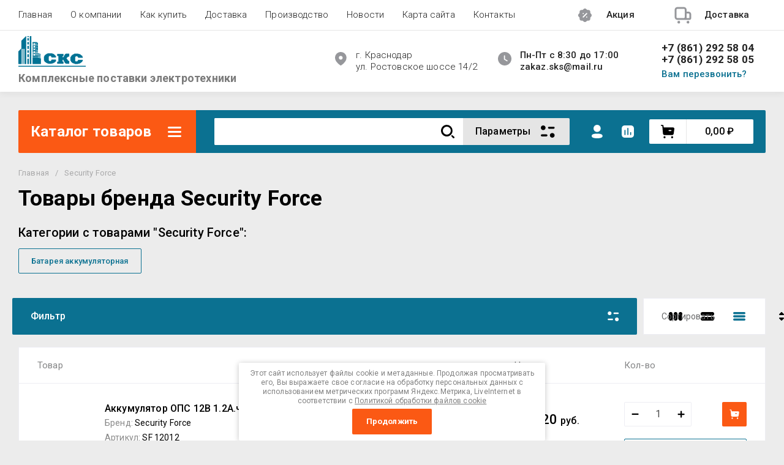

--- FILE ---
content_type: text/html; charset=utf-8
request_url: https://sks123.ru/myformpage?1767152201557
body_size: 1853
content:
<div class="tpl-anketa" data-api-url="/-/x-api/v1/public/?method=form/postform&param[form_id]=2781009" data-api-type="form"><div class="mfp-content"><div id="myform" class="white-popup-block"><div class="request_form"><form data-s3-anketa-id="2781009" action="/myformpage" class="gr-form -visor-no-click" method="post"><input type="hidden" name="param[placeholdered_fields]" value="" /><input type="hidden" name="form_id" value="2781009"><input type="hidden" name="param[hide_title]" value="" /><input type="hidden" name="param[product_name]" value="" /><input type="hidden" name="param[product_link]" value="https://" /><input type="hidden" name="param[policy_checkbox]" value="" /><input type="hidden" name="param[has_span_button]" value="" /><input type="hidden" name="tpl" value="db:gr-form.tpl"><div class="gr-head"></div><div class="myamount"><div class="tit">Количество:</div><div class="bod"><div class="form_minus">-</div><input type="text" class="myamount_inp" value="1"><div class="form_plus">+</div></div></div><div class="gr-field nameoff " style="display: none;"><div class="gr-title">Название товара</div><div class="gr-value"><input type="text" size="30" maxlength="100"value=""name="d[0]"/></div></div><div class="gr-field  " ><div class="gr-title">Контактный телефон<span class="gr-required">*</span></div><div class="gr-value"><input type="text" size="30" maxlength="100"value=""name="d[1]"/></div></div><div class="gr-field  " ><div class="gr-title">E-mail<span class="gr-required">*</span></div><div class="gr-value"><input type="text" size="30" maxlength="100"value=""name="d[2]"/></div></div><div class="gr-field  " ><div class="gr-title">Адрес доставки</div><div class="gr-value"><textarea cols="50" rows="7"name="d[3]"></textarea></div></div><div class="gr-field  " ><div class="gr-title">Способы оплаты</div><div class="gr-value"><select name="d[4]"><option value=""></option><option value="Безналичный платеж">Безналичный платеж</option></select></div><div class="gr-note">К сожалению в данный момент расчет наличными средствами невозможен. Работаем только с юр. лицами по безналичному рассчету.</div></div><div class="gr-field  " ><div class="gr-title">Дополнительная информация</div><div class="gr-value"><textarea cols="50" rows="7"name="d[5]"></textarea></div></div><div class="gr-field  amount_class" style="display: none;"><div class="gr-title">Информация о кол-во товара</div><div class="gr-value"><textarea cols="50" rows="7"name="d[6]"></textarea></div></div><div class="gr-field  " ><div class="gr-title">Прикрепить  файл</div><div class="gr-value"><link type="text/css" rel="stylesheet" href="/shared/s3/swfupload/default.css" /><script type="text/javascript" src="/shared/s3/plupload/plupload.all.pack.js"></script><script type="text/javascript">$(function(){var JS_FORM_REQUIRED_FIELD = 'Заполните обязательные поля';newSWFU(922, false, 1, "{\"upload_url\":\"https:\/\/files.megagroup.ru\/upload100\/fHzvXS0_t5ydDbysgXWBew\/1767181001\/GO5rPzaMWC4yYqTZOfw9HAdd\",\"upload_token\":\"\"}", "fn663261553", "51 MB", "*.*", "", "");});</script><div class="upload-progress" id="fsUploadProgress922"></div><div class="upload-button"><span id="spanButtonPlaceHolder922"></span><span class="upload-count">не более: 1</span></div><input type="hidden" name="d[7]" id="hidUploadField922" value="" /></div></div><div class="gr-field"><label class="gr-title"><input type="checkbox" name="d[8]"/>Я выражаю <a href="/users/agreement" onclick="window.open(this.href, '', 'resizable=no,status=no,location=no,toolbar=no,menubar=no,fullscreen=no,scrollbars=no,dependent=no,width=500,left=500,height=700,top=700'); return false;">согласие на обработку персональных данных</a> в соответствии с <a href="/politika-konfidencialnosti" onclick="window.open(this.href, '', 'resizable=no,status=no,location=no,toolbar=no,menubar=no,fullscreen=no,scrollbars=no,dependent=no,width=500,left=500,height=700,top=700'); return false;">Политикой конфиденциальности</a>&nbsp;<span class="gr-required">*</span></label></div><div class="gr-field" style="text-align: center;"><button class="gr-button shop2-btn" type="submit">Отправить</button></div><re-captcha data-captcha="recaptcha"
     data-name="captcha"
     data-sitekey="6LcYvrMcAAAAAKyGWWuW4bP1De41Cn7t3mIjHyNN"
     data-lang="ru"
     data-rsize="invisible"
     data-type="image"
     data-theme="light"></re-captcha></form></div></div></div></div>

--- FILE ---
content_type: text/css
request_url: https://sks123.ru/t/v1556/images/css/dop_styles.scss.css
body_size: 3639
content:
.skld {
  font-size: 14px;
  margin-bottom: 8px;
  margin-top: 8px;
  color: rgba(103, 104, 105, 0.4); }
  .skld span {
    color: #0b7191; }
  .skld a {
    color: #0b7191;
    text-decoration: none; }

.category-menu__inner li a {
  display: flex !important;
  align-items: center; }
  .category-menu__inner li a .item-image {
    margin-right: 5px;
    vertical-align: top;
    display: inline-block; }

@media (min-width: 960px) {
  .category-menu .cat-menu, .category-menu .more-folders {
    display: none !important; }

  .category-append .category-menu {
    width: 100%; } }

.stars-wrap {
  color: #676869;
  font: 16px/ 1.14 var(--font1);
  margin-bottom: 20px; }
  .stars-wrap .z1 p {
    margin: 0; }

.shop-folders__category > li .image img {
  object-fit: contain !important;
  /*background: #eff4f7;*/ }

#shop2-msg {
  background: #ececec !important; }

.site-name__desc {
  padding-top: 7px;
  font-weight: 600 !important; }

.mfp-content {
  background: #fff;
  max-width: 100%;
  padding: 0px;
  box-shadow: none; }
  .mfp-content .gr-title {
    color: var(--on_gr_bg_sec_text_7);
    font: var(--font1_400) 15px/ 1.1 var(--font1);
    padding: 0 0 6px;
    margin: 0;
    display: block; }
  .mfp-content input[type=email], .mfp-content input[type=password], .mfp-content input[type=text], .mfp-content textarea {
    -webkit-appearance: none;
    padding: 5px;
    min-height: 16px;
    background-color: #f6f6f6;
    border-radius: 2px;
    outline: 0;
    border: none;
    box-shadow: inset 0 1px 3px rgba(0, 0, 0, 0.15);
    -webkit-box-sizing: border-box;
    -moz-box-sizing: border-box;
    box-sizing: border-box;
    width: 100%;
    background: var(--on_gr_bg_bg);
    box-shadow: 0 0 0 1px rgba(0, 0, 0, 0), inset 0 0 0 1px var(--on_gr_bg_border);
    border-radius: var(--gr_form_radius);
    font-size: 16px;
    line-height: 20px;
    transition: all 0.3s ease;
    /*padding: 17px 20px;*/
    padding: 5px 20px; }
    @media (max-width: 767px) {
  .mfp-content input[type=email], .mfp-content input[type=password], .mfp-content input[type=text], .mfp-content textarea {
    font-size: 16px;
    line-height: 20px;
    padding: 13px 20px; } }
    .mfp-content input[type=email]:hover, .mfp-content input[type=password]:hover, .mfp-content input[type=text]:hover, .mfp-content textarea:hover, .mfp-content input[type=email]:focus, .mfp-content input[type=password]:focus, .mfp-content input[type=text]:focus, .mfp-content textarea:focus {
      color: var(--on_gr_bg_acc_text_7);
      border: none;
      background: var(--gr_bg_bg);
      box-shadow: 0 0 0 0 var(--gr_primary), inset 0 0 0 2px var(--gr_primary); }
  .mfp-content .gr-field {
    margin-bottom: 10px; }
    .mfp-content .gr-field .gr-title {
      margin-bottom: 5px; }
  .mfp-content .gr-note {
    font-size: 14px;
    font-weight: normal;
    line-height: normal;
    /*margin-top: 5px;*/
    margin-top: 10px;
    color: #676869; }
  .mfp-content .jq-selectbox, .mfp-content .shop2-color-ext-select {
    display: block !important;
    text-align: left;
    line-height: 1;
    position: relative;
    background-color: #f0f0f0;
    border-radius: 2px;
    border: 1px solid transparent;
    box-shadow: inset 0 1px 3px rgba(0, 0, 0, 0.15);
    width: 100%;
    background: var(--on_gr_bg_bg);
    box-shadow: 0 0 0 1px rgba(0, 0, 0, 0), inset 0 0 0 1px var(--on_gr_bg_border);
    border-radius: var(--gr_form_radius);
    font-size: 16px;
    line-height: 20px;
    transition: all 0.3s ease;
    border: none !important;
    /*padding: 17px 20px;*/
    padding: 10px 20px; }
    @media (max-width: 767px) {
  .mfp-content .jq-selectbox, .mfp-content .shop2-color-ext-select {
    font-size: 16px;
    line-height: 20px;
    padding: 13px 20px; } }
    .mfp-content .jq-selectbox:hover, .mfp-content .shop2-color-ext-select:hover, .mfp-content .jq-selectbox:focus, .mfp-content .shop2-color-ext-select:focus {
      color: var(--on_gr_bg_acc_text_7);
      border: none;
      background: var(--gr_bg_bg);
      box-shadow: 0 0 0 0 var(--gr_primary), inset 0 0 0 2px var(--gr_primary); }
  .mfp-content .jq-selectbox .jq-selectbox__select-text, .mfp-content .shop2-color-ext-select .jq-selectbox__select-text {
    margin-right: 29px;
    /*padding: 9px 9px 10px 10px;*/
    padding: 2px 9px 2px 10px; }
  .mfp-content .jq-selectbox.opened, .mfp-content .shop2-color-ext-select.opened {
    background-color: #f6f6f6;
    border: 1px solid #c72;
    box-shadow: 0 0 2px rgba(44, 166, 211, 0.75), inset 0 1px 3px rgba(0, 0, 0, 0.15); }
  .mfp-content .jq-selectbox.opened .jq-selectbox__trigger .jq-selectbox__trigger-arrow, .mfp-content .shop2-color-ext-select.opened .jq-selectbox__trigger .jq-selectbox__trigger-arrow {
    top: 13px;
    -webkit-transform: rotate(180deg);
    -moz-transform: rotate(180deg);
    -ms-transform: rotate(180deg);
    -o-transform: rotate(180deg);
    transform: rotate(180deg); }
  .mfp-content .jq-selectbox .jq-selectbox__trigger, .mfp-content .shop2-color-ext-select .jq-selectbox__trigger {
    position: absolute;
    top: 0;
    right: 0;
    bottom: 0;
    width: 35px;
    cursor: pointer; }
  .mfp-content .jq-selectbox .jq-selectbox__trigger .jq-selectbox__trigger-arrow, .mfp-content .shop2-color-ext-select .jq-selectbox__trigger .jq-selectbox__trigger-arrow {
    position: absolute;
    left: 19px;
    /*top: 13px;*/
    top: 9px;
    width: 10px;
    height: 5px;
    width: 0;
    height: 0;
    border-color: transparent;
    border-style: solid;
    border-width: 5px 4.5px 0 4.5px;
    border-top-color: #2d2d2d; }
  .mfp-content .jq-selectbox .jq-selectbox__dropdown, .mfp-content .shop2-color-ext-select .jq-selectbox__dropdown {
    position: absolute;
    top: 100%;
    left: -1px;
    right: -1px;
    min-width: 100%;
    margin: 2px 0;
    width: auto !important;
    background-color: #f6f6f6;
    border-radius: 2px;
    box-shadow: 0 -1px 3px rgba(0, 0, 0, 0.2); }
  .mfp-content .jq-selectbox .jq-selectbox__dropdown ul, .mfp-content .shop2-color-ext-select .jq-selectbox__dropdown ul {
    padding: 0;
    margin: 0;
    background: #fff;
    border-radius: 2px;
    border: none;
    list-style: none; }
  .mfp-content .jq-selectbox .jq-selectbox__dropdown ul li, .mfp-content .shop2-color-ext-select .jq-selectbox__dropdown ul li {
    padding: 12px 14px;
    line-height: 1;
    cursor: pointer;
    font: 400 14px;
    background: #0b7191;
    color: #fff; }
  .mfp-content .jq-selectbox .jq-selectbox__dropdown ul li:hover, .mfp-content .shop2-color-ext-select .jq-selectbox__dropdown ul li:hover {
    /*color: #ff3131;*/
    color: #fb5914; }
  .mfp-content .gr-title .gr-required {
    color: #ff604e; }
  .mfp-content .jq-checkbox {
    cursor: pointer;
    position: relative;
    vertical-align: middle;
    width: 22px;
    height: 22px;
    border: 1px solid #ff3131;
    background: #fff;
    -webkit-border-radius: 50%;
    -moz-border-radius: 50%;
    -ms-border-radius: 50%;
    -o-border-radius: 50%;
    border-radius: 50%; }
  .mfp-content .jq-checkbox input[type=checkbox], .mfp-content .jq-checkbox input[type=radio] {
    width: 22px;
    height: 22px; }
  .mfp-content .jq-checkbox.checked::after {
    position: absolute;
    top: 0;
    right: 0;
    left: 0;
    bottom: 0;
    content: '';
    background: url(data:image/svg+xml,%3Csvg%20version%3D%221.1%22%20baseProfile%3D%22full%22%20xmlns%3D%22http%3A%2F%2Fwww.w3.org%2F2000%2Fsvg%22%20xmlns%3Axlink%3D%22http%3A%2F%2Fwww.w3.org%2F1999%2Fxlink%22%20xmlns%3Aev%3D%22http%3A%2F%2Fwww.w3.org%2F2001%2Fxml-events%22%20xml%3Aspace%3D%22preserve%22%20x%3D%220px%22%20y%3D%220px%22%20width%3D%2212px%22%20height%3D%228px%22%20%20viewBox%3D%220%200%2012%208%22%20preserveAspectRatio%3D%22none%22%20shape-rendering%3D%22geometricPrecision%22%3E%22%3Cpath%20fill%3D%22%23ff3131%22%20d%3D%22M12.662%2C1.728%20L6.255%2C7.521%20C6.029%2C7.725%205.731%2C7.822%205.435%2C7.817%20C5.000%2C8.052%204.438%2C8.018%204.063%2C7.679%20L0.326%2C4.300%20C-0.116%2C3.900%20-0.116%2C3.252%200.326%2C2.852%20C0.768%2C2.452%201.486%2C2.452%201.927%2C2.852%20L5.071%2C5.695%20L11.060%2C0.280%20C11.503%2C-0.120%2012.220%2C-0.120%2012.662%2C0.280%20C13.104%2C0.680%2013.104%2C1.328%2012.662%2C1.728%20Z%22%20class%3D%22cls-1%22%3E%3C%2Fpath%3E%3C%2Fsvg%3E) 50% 50% no-repeat; }
  .mfp-content .gr-error {
    display: block;
    color: red; }
  .mfp-content .gr-head {
    font-size: 20px;
    font-weight: bold;
    text-align: center;
    padding-bottom: 20px;
    color: #000; }
  .mfp-content .gr-info {
    font-size: 16px;
    padding: 25px 20px;
    text-align: center; }
  .mfp-content .myamount {
    padding: 0 0 20px 0; }
    .mfp-content .myamount .tit {
      padding-bottom: 5px; }
    .mfp-content .myamount .bod {
      text-align: center;
      line-height: 0;
      font-size: 0;
      width: 86px;
      white-space: nowrap; }
      .mfp-content .myamount .bod .myamount_inp {
        vertical-align: top;
        display: inline-block;
        margin: 0 3px;
        width: 65px !important;
        /*height: 27px;*/
        height: 30px;
        color: #2d2d2d;
        /*font: 400 13px 'PTSans';*/
        font: 400 16px 'Roboto';
        /*background-color: #f0f0f0;*/
        background-color: #fff;
        border-radius: 2px;
        text-align: center;
        /*box-shadow: inset 0 1px 3px rgba(0, 0, 0, 0.15);*/ }
      .mfp-content .myamount .bod div {
        vertical-align: top;
        display: inline-block;
        position: relative;
        /*width: 22px;
         height: 34px;*/
        width: 30px;
        height: 30px;
        cursor: pointer;
        font-size: 0;
        background-color: #242323;
        border-radius: 2px;
        box-shadow: 0 1px 2px rgba(0, 0, 0, 0.29), inset 0 -2px 0 rgba(0, 0, 0, 0.11);
        background-image: -webkit-gradient(linear, left bottom, left top, color-stop(0%, #0b7191), color-stop(100%, #0b97c3));
        background-image: -o-linear-gradient(bottom, #0b7191 0%, #0b97c3 100%);
        background-image: -moz-linear-gradient(bottom, #0b7191 0%, #0b97c3 100%);
        background-image: -webkit-linear-gradient(bottom, #0b7191 0%, #0b97c3 100%);
        background-image: -ms-linear-gradient(bottom, #0b7191 0%, #0b97c3 100%);
        background-image: linear-gradient(to top, #0b7191 0%, #0b97c3 100%);
        -pie-background: linear-gradient(to top, #0b7191 0%, #0b97c3 100%); }
        .mfp-content .myamount .bod div.form_plus:before {
          position: absolute;
          /*top: 17px;
           left: 7px;*/
          top: 15px;
          left: 10px;
          content: '';
          /*width: 8px;*/
          width: 10px;
          height: 2px;
          background: #fff; }
          .mfp-content .myamount .bod div.form_plus:after {
            position: absolute;
            top: 11px;
            /*left: 10px;*/
            left: 14px;
            content: '';
            width: 2px;
            /*height: 8px;*/
            height: 10px;
            background: #fff; }
        .mfp-content .myamount .bod div.form_minus:before {
          position: absolute;
          top: 15px;
          /*left: 7px;*/
          left: 10px;
          content: '';
          /*width: 8px;*/
          width: 10px;
          height: 2px;
          background: #fff; }
  .mfp-content #request_form .gr-button {
    background-color: #ff3131;
    padding: 10px 20px;
    border-radius: 2px;
    box-shadow: 0 1px 2px rgba(0, 0, 0, 0.29), inset 0 -2px 0 rgba(0, 0, 0, 0.11);
    background-image: -webkit-gradient(linear, left bottom, left top, color-stop(0%, #ff2323), color-stop(100%, #ff3f3f));
    background-image: -o-linear-gradient(bottom, #ff2323 0%, #ff3f3f 100%);
    background-image: -moz-linear-gradient(bottom, #ff2323 0%, #ff3f3f 100%);
    background-image: -webkit-linear-gradient(bottom, #ff2323 0%, #ff3f3f 100%);
    background-image: -ms-linear-gradient(bottom, #ff2323 0%, #ff3f3f 100%);
    background-image: linear-gradient(to top, #ff2323 0%, #ff3f3f 100%);
    -pie-background: linear-gradient(to top, #ff2323 0%, #ff3f3f 100%);
    border: none;
    color: #fff; }
    .mfp-content #request_form .gr-button:hover {
      background-color: #9ac744;
      background-image: -webkit-gradient(linear, left bottom, left top, color-stop(0%, #7eb731), color-stop(100%, #b6d757));
      background-image: -o-linear-gradient(bottom, #7eb731 0%, #b6d757 100%);
      background-image: -moz-linear-gradient(bottom, #7eb731 0%, #b6d757 100%);
      background-image: -webkit-linear-gradient(bottom, #7eb731 0%, #b6d757 100%);
      background-image: -ms-linear-gradient(bottom, #7eb731 0%, #b6d757 100%);
      background-image: linear-gradient(to top, #7eb731 0%, #b6d757 100%);
      -pie-background: linear-gradient(to top, #7eb731 0%, #b6d757 100%); }
    .mfp-content #request_form .gr-field, .mfp-content #request_form .gr-title {
      display: block;
      padding-bottom: 10px; }
    .mfp-content #request_form .gr-field.button_field, .mfp-content #request_form .gr-title.button_field {
      text-align: center; }
      .mfp-content #request_form .gr-field.button_field button, .mfp-content #request_form .gr-title.button_field button {
        border: none;
        color: #fff; }
    .mfp-content #request_form textarea {
      height: 80px;
      resize: none; }
    .mfp-content #request_form input[type="text"], .mfp-content #request_form input[type="password"], .mfp-content #request_form input[type="email"], .mfp-content #request_form textarea {
      width: 100%;
      box-sizing: border-box; }

.mfp-content textarea {
  height: 80px; }

.popup-with-form {
  visibility: hidden; }
/*1411*/
.card-page .form-additional .product-price .price-current.price_on_request strong a {
  color: #0b7191; }

.mfp-content .myamount .tit {
  color: rgba(103, 104, 105, 0.7);
  font-size: 15px; }

.mfp-content .jq-selectbox {
  padding-bottom: 5px;
  padding-top: 5px; }

.mfp-content .jq-selectbox .jq-selectbox__dropdown ul li {
  padding: 10px 14px; }

.main-text__block-title h1 {
  display: none; }

.card-page .kinds-block.kind_columns_4 .kinds-block__items.kinds_slider .kind-item .kind-vendor span {
  font-size: 14px; }

.form-subscription .tpl-field.type-checkbox ul li input[type="checkbox"]:checked + span {
  color: #fff !important; }


--- FILE ---
content_type: text/css
request_url: https://sks123.ru/t/v1556/images/menu_styles.scss.css
body_size: 9607
content:
@font-face {
  font-family: 'FiraSans-Bold';
  src: url('/g/fonts/fira_sans/fira_sans-b.eot');
  src: url('/g/fonts/fira_sans/fira_sans-b.eot?#iefix') format('embedded-opentype'), url('/g/fonts/fira_sans/fira_sans-b.woff') format('woff'), url('/g/fonts/fira_sans/fira_sans-b.ttf') format('truetype'), url('/g/fonts/fira_sans/fira_sans-b.svg#fira_sanslight') format('svg');
  font-weight: normal;
  font-style: normal; }
/*
 .addon-block-menu-mobile .waSlideMenu-nav {
 height: auto !important;
 }
 */
.section-left-menu.desktop {
  background-color: #f5f5f5;
  padding: 20px 30px 30px;
  position: relative; }
  @media (max-width: 1007px) {
  .section-left-menu.desktop {
    display: none; } }
  .section-left-menu.desktop .section-left-menu__list {
    font-family: 'Arial'; }
    .section-left-menu.desktop .section-left-menu__list, .section-left-menu.desktop .section-left-menu__list ul {
      list-style: none;
      padding: 0;
      margin: 0; }
    .section-left-menu.desktop .section-left-menu__list ul {
      display: none;
      z-index: 200; }
    .section-left-menu.desktop .section-left-menu__list.addon-s3-complex-menu > li > ul {
      display: block; }
      .section-left-menu.desktop .section-left-menu__list.addon-s3-complex-menu > li > a .addon-block-menu__list-arrow {
        display: none; }
    .section-left-menu.desktop .section-left-menu__list > li {
      border-bottom: 1px solid #d8d8d8; }
      .section-left-menu.desktop .section-left-menu__list > li > a {
        text-decoration: none;
        display: block;
        color: #666;
        padding: 12px 20px 12px;
        border-radius: 4px;
        font-family: 'Arial';
        font-size: 13px;
        line-height: 1.25;
        font-weight: 400;
        -webkit-transition: all 0.2s ease;
        -o-transition: all 0.2s ease;
        transition: all 0.2s ease;
        position: relative;
        margin-bottom: -1px;
        margin-top: -1px;
        margin-left: -20px;
        margin-right: -20px; }
      .section-left-menu.desktop .section-left-menu__list > li > a:hover {
        background: #ff7044;
        color: #fff; }
  .section-left-menu.desktop .section-left-menu__list:not(.addon-s3-tree-menu):not(.addon-s3-column-menu).addon-branch-menu ul {
    display: none; }
    .section-left-menu.desktop .section-left-menu__list:not(.addon-s3-tree-menu):not(.addon-s3-column-menu).addon-branch-menu > li.opened > ul {
      display: block; }
    .section-left-menu.desktop .section-left-menu__list:not(.addon-s3-tree-menu):not(.addon-s3-column-menu) > li.section-left-menu__list-has > a .addon-block-menu__list-arrow {
      width: 40px;
      position: absolute;
      right: 5px;
      top: -1px;
      bottom: 0;
      background: url("data:image/svg+xml,%3Csvg%20version%3D%221.1%22%20baseProfile%3D%22full%22%20xmlns%3D%22http%3A%2F%2Fwww.w3.org%2F2000%2Fsvg%22%20xmlns%3Axlink%3D%22http%3A%2F%2Fwww.w3.org%2F1999%2Fxlink%22%20xmlns%3Aev%3D%22http%3A%2F%2Fwww.w3.org%2F2001%2Fxml-events%22%20xml%3Aspace%3D%22preserve%22%20x%3D%220px%22%20y%3D%220px%22%20width%3D%229px%22%20height%3D%226px%22%20%20viewBox%3D%220%200%209%206%22%20preserveAspectRatio%3D%22none%22%20shape-rendering%3D%22geometricPrecision%22%3E%3Cpath%20fill%3D%22%23333%22%20d%3D%22M615.27%203107.1l-3.2-3.19a.5.5%200%200%200-.7.7l3.55%203.56c.09.09.21.13.34.14.13%200%20.26-.05.35-.14l3.55-3.55a.5.5%200%200%200-.7-.71z%22%20transform%3D%22translate%28-611%20-3103%29%22%2F%3E%3C%2Fsvg%3E") 15px 50% no-repeat; }
      .section-left-menu.desktop .section-left-menu__list:not(.addon-s3-tree-menu):not(.addon-s3-column-menu) > li.section-left-menu__list-has > a.dropdown-open:not(:hover) {
        background-color: #fff; }
      .section-left-menu.desktop .section-left-menu__list:not(.addon-s3-tree-menu):not(.addon-s3-column-menu) > li.section-left-menu__list-has > a.dropdown-open .addon-block-menu__list-arrow {
        -webkit-transform: rotate(-180deg);
        -ms-transform: rotate(-180deg);
        transform: rotate(-180deg); }
        .section-left-menu.desktop .section-left-menu__list:not(.addon-s3-tree-menu):not(.addon-s3-column-menu) > li.section-left-menu__list-has > a.dropdown-open + ul a.dropdown-open {
          color: #ff7044; }
      .section-left-menu.desktop .section-left-menu__list:not(.addon-s3-tree-menu):not(.addon-s3-column-menu) > li.section-left-menu__list-has > a:hover .addon-block-menu__list-arrow {
        background: url("data:image/svg+xml,%3Csvg%20version%3D%221.1%22%20baseProfile%3D%22full%22%20xmlns%3D%22http%3A%2F%2Fwww.w3.org%2F2000%2Fsvg%22%20xmlns%3Axlink%3D%22http%3A%2F%2Fwww.w3.org%2F1999%2Fxlink%22%20xmlns%3Aev%3D%22http%3A%2F%2Fwww.w3.org%2F2001%2Fxml-events%22%20xml%3Aspace%3D%22preserve%22%20x%3D%220px%22%20y%3D%220px%22%20width%3D%229px%22%20height%3D%226px%22%20%20viewBox%3D%220%200%209%206%22%20preserveAspectRatio%3D%22none%22%20shape-rendering%3D%22geometricPrecision%22%3E%3Cpath%20fill%3D%22%23fff%22%20d%3D%22M615.27%203107.1l-3.2-3.19a.5.5%200%200%200-.7.7l3.55%203.56c.09.09.21.13.34.14.13%200%20.26-.05.35-.14l3.55-3.55a.5.5%200%200%200-.7-.71z%22%20transform%3D%22translate%28-611%20-3103%29%22%2F%3E%3C%2Fsvg%3E") 15px 50% no-repeat; }
    .section-left-menu.desktop .section-left-menu__list:not(.addon-s3-tree-menu):not(.addon-s3-column-menu) > li.section-left-menu__list-has.opened > a:not(:hover), .section-left-menu.desktop .section-left-menu__list:not(.addon-s3-tree-menu):not(.addon-s3-column-menu) > li.section-left-menu__list-has.active > a:not(:hover) {
      background-color: #fff; }
    .section-left-menu.desktop .section-left-menu__list:not(.addon-s3-tree-menu):not(.addon-s3-column-menu) > li > ul {
      padding: 10px 0 15px; }
    .section-left-menu.desktop .section-left-menu__list:not(.addon-s3-tree-menu):not(.addon-s3-column-menu) > li > ul > li {
      padding: 6px 0 6px 28px; }
      .section-left-menu.desktop .section-left-menu__list:not(.addon-s3-tree-menu):not(.addon-s3-column-menu) > li > ul > li.section-left-menu__list-has > a {
        position: relative; }
        .section-left-menu.desktop .section-left-menu__list:not(.addon-s3-tree-menu):not(.addon-s3-column-menu) > li > ul > li.section-left-menu__list-has > a .addon-block-menu__list-arrow {
          width: 25px;
          position: absolute;
          left: -38px;
          top: 0;
          bottom: 0;
          -webkit-transform: rotate(-90deg);
          -ms-transform: rotate(-90deg);
          transform: rotate(-90deg);
          background: url("data:image/svg+xml,%3Csvg%20version%3D%221.1%22%20baseProfile%3D%22full%22%20xmlns%3D%22http%3A%2F%2Fwww.w3.org%2F2000%2Fsvg%22%20xmlns%3Axlink%3D%22http%3A%2F%2Fwww.w3.org%2F1999%2Fxlink%22%20xmlns%3Aev%3D%22http%3A%2F%2Fwww.w3.org%2F2001%2Fxml-events%22%20xml%3Aspace%3D%22preserve%22%20x%3D%220px%22%20y%3D%220px%22%20width%3D%229px%22%20height%3D%226px%22%20%20viewBox%3D%220%200%209%206%22%20preserveAspectRatio%3D%22none%22%20shape-rendering%3D%22geometricPrecision%22%3E%3Cpath%20fill%3D%22%23333%22%20d%3D%22M615.27%203107.1l-3.2-3.19a.5.5%200%200%200-.7.7l3.55%203.56c.09.09.21.13.34.14.13%200%20.26-.05.35-.14l3.55-3.55a.5.5%200%200%200-.7-.71z%22%20transform%3D%22translate%28-611%20-3103%29%22%2F%3E%3C%2Fsvg%3E") 50% 50% no-repeat;
          /* &:hover + span {
           color: #888;
           } */ }
          .section-left-menu.desktop .section-left-menu__list:not(.addon-s3-tree-menu):not(.addon-s3-column-menu) > li > ul > li.section-left-menu__list-has > a .addon-block-menu__list-arrow:hover {
            background: url("data:image/svg+xml,%3Csvg%20version%3D%221.1%22%20baseProfile%3D%22full%22%20xmlns%3D%22http%3A%2F%2Fwww.w3.org%2F2000%2Fsvg%22%20xmlns%3Axlink%3D%22http%3A%2F%2Fwww.w3.org%2F1999%2Fxlink%22%20xmlns%3Aev%3D%22http%3A%2F%2Fwww.w3.org%2F2001%2Fxml-events%22%20xml%3Aspace%3D%22preserve%22%20x%3D%220px%22%20y%3D%220px%22%20width%3D%229px%22%20height%3D%226px%22%20%20viewBox%3D%220%200%209%206%22%20preserveAspectRatio%3D%22none%22%20shape-rendering%3D%22geometricPrecision%22%3E%22%3Cpath%20fill%3D%22%23ff7044%22%20d%3D%22M615.27%203107.1l-3.2-3.19a.5.5%200%200%200-.7.7l3.55%203.56c.09.09.21.13.34.14.13%200%20.26-.05.35-.14l3.55-3.55a.5.5%200%200%200-.7-.71z%22%20transform%3D%22translate%28-611%20-3103%29%22%2F%3E%3C%2Fsvg%3E") 50% 50% no-repeat; }
      .section-left-menu.desktop .section-left-menu__list:not(.addon-s3-tree-menu):not(.addon-s3-column-menu) > li > ul > li ul {
        padding: 15px 0 0 20px; }
        .section-left-menu.desktop .section-left-menu__list:not(.addon-s3-tree-menu):not(.addon-s3-column-menu) > li > ul > li ul ul {
          padding-top: 5px;
          padding-bottom: 5px; }
        .section-left-menu.desktop .section-left-menu__list:not(.addon-s3-tree-menu):not(.addon-s3-column-menu) > li > ul > li ul li.section-left-menu__list-has > a {
          position: relative; }
          .section-left-menu.desktop .section-left-menu__list:not(.addon-s3-tree-menu):not(.addon-s3-column-menu) > li > ul > li ul li.section-left-menu__list-has > a:before {
            display: none; }
          .section-left-menu.desktop .section-left-menu__list:not(.addon-s3-tree-menu):not(.addon-s3-column-menu) > li > ul > li ul li.section-left-menu__list-has > a .addon-block-menu__list-arrow {
            width: 25px;
            position: absolute;
            left: -30px;
            top: 0;
            bottom: 0;
            -webkit-transform: rotate(-90deg);
            -ms-transform: rotate(-90deg);
            transform: rotate(-90deg);
            background: url("data:image/svg+xml,%3Csvg%20version%3D%221.1%22%20baseProfile%3D%22full%22%20xmlns%3D%22http%3A%2F%2Fwww.w3.org%2F2000%2Fsvg%22%20xmlns%3Axlink%3D%22http%3A%2F%2Fwww.w3.org%2F1999%2Fxlink%22%20xmlns%3Aev%3D%22http%3A%2F%2Fwww.w3.org%2F2001%2Fxml-events%22%20xml%3Aspace%3D%22preserve%22%20x%3D%220px%22%20y%3D%220px%22%20width%3D%229px%22%20height%3D%226px%22%20%20viewBox%3D%220%200%209%206%22%20preserveAspectRatio%3D%22none%22%20shape-rendering%3D%22geometricPrecision%22%3E%3Cpath%20fill%3D%22%23333%22%20d%3D%22M615.27%203107.1l-3.2-3.19a.5.5%200%200%200-.7.7l3.55%203.56c.09.09.21.13.34.14.13%200%20.26-.05.35-.14l3.55-3.55a.5.5%200%200%200-.7-.71z%22%20transform%3D%22translate%28-611%20-3103%29%22%2F%3E%3C%2Fsvg%3E") 50% 50% no-repeat; }
            .section-left-menu.desktop .section-left-menu__list:not(.addon-s3-tree-menu):not(.addon-s3-column-menu) > li > ul > li ul li.section-left-menu__list-has > a .addon-block-menu__list-arrow:hover {
              background: url("data:image/svg+xml,%3Csvg%20version%3D%221.1%22%20baseProfile%3D%22full%22%20xmlns%3D%22http%3A%2F%2Fwww.w3.org%2F2000%2Fsvg%22%20xmlns%3Axlink%3D%22http%3A%2F%2Fwww.w3.org%2F1999%2Fxlink%22%20xmlns%3Aev%3D%22http%3A%2F%2Fwww.w3.org%2F2001%2Fxml-events%22%20xml%3Aspace%3D%22preserve%22%20x%3D%220px%22%20y%3D%220px%22%20width%3D%229px%22%20height%3D%226px%22%20%20viewBox%3D%220%200%209%206%22%20preserveAspectRatio%3D%22none%22%20shape-rendering%3D%22geometricPrecision%22%3E%22%3Cpath%20fill%3D%22%23ff7044%22%20d%3D%22M615.27%203107.1l-3.2-3.19a.5.5%200%200%200-.7.7l3.55%203.56c.09.09.21.13.34.14.13%200%20.26-.05.35-.14l3.55-3.55a.5.5%200%200%200-.7-.71z%22%20transform%3D%22translate%28-611%20-3103%29%22%2F%3E%3C%2Fsvg%3E") 50% 50% no-repeat; }
        .section-left-menu.desktop .section-left-menu__list:not(.addon-s3-tree-menu):not(.addon-s3-column-menu) > li > ul > li ul li a {
          text-decoration: none;
          color: #888;
          font-family: inherit;
          font-size: 14px;
          line-height: 1.25;
          font-weight: 400;
          display: inline-block;
          vertical-align: top;
          margin: 7px 0;
          position: relative; }
          .section-left-menu.desktop .section-left-menu__list:not(.addon-s3-tree-menu):not(.addon-s3-column-menu) > li > ul > li ul li a:before {
            content: "";
            position: absolute;
            left: -20px;
            top: 6px;
            width: 4px;
            height: 4px;
            border-radius: 50%;
            background: #333; }
          .section-left-menu.desktop .section-left-menu__list:not(.addon-s3-tree-menu):not(.addon-s3-column-menu) > li > ul > li ul li a:hover {
            color: #ff7044; }
          .section-left-menu.desktop .section-left-menu__list:not(.addon-s3-tree-menu):not(.addon-s3-column-menu) > li > ul > li ul li a:hover:before {
            background: #ff7044; }
      .section-left-menu.desktop .section-left-menu__list:not(.addon-s3-tree-menu):not(.addon-s3-column-menu) > li > ul > li > a {
        display: block;
        padding: 0;
        text-decoration: none;
        color: #888;
        font-family: 'Arial';
        font-size: 13px;
        line-height: 1.25;
        font-weight: 400;
        -webkit-transition: all 0.2s ease;
        -o-transition: all 0.2s ease;
        transition: all 0.2s ease; }
        .section-left-menu.desktop .section-left-menu__list:not(.addon-s3-tree-menu):not(.addon-s3-column-menu) > li > ul > li > a:hover {
          color: #ff7044; }
    .section-left-menu.desktop .section-left-menu__list:not(.addon-s3-tree-menu):not(.addon-s3-column-menu).addon-s3-allin-menu > li.s3-menu-allin-has > a .addon-block-menu__list-arrow {
      -webkit-transform: rotate(-90deg);
      -ms-transform: rotate(-90deg);
      transform: rotate(-90deg); }
      .section-left-menu.desktop .section-left-menu__list:not(.addon-s3-tree-menu):not(.addon-s3-column-menu).addon-s3-allin-menu > li.s3-menu-allin-has.s3-menu-allin-active > a {
        background: #ff7044;
        color: #fff; }
        .section-left-menu.desktop .section-left-menu__list:not(.addon-s3-tree-menu):not(.addon-s3-column-menu).addon-s3-allin-menu > li.s3-menu-allin-has.s3-menu-allin-active > a .addon-block-menu__list-arrow {
          background: url("data:image/svg+xml,%3Csvg%20version%3D%221.1%22%20baseProfile%3D%22full%22%20xmlns%3D%22http%3A%2F%2Fwww.w3.org%2F2000%2Fsvg%22%20xmlns%3Axlink%3D%22http%3A%2F%2Fwww.w3.org%2F1999%2Fxlink%22%20xmlns%3Aev%3D%22http%3A%2F%2Fwww.w3.org%2F2001%2Fxml-events%22%20xml%3Aspace%3D%22preserve%22%20x%3D%220px%22%20y%3D%220px%22%20width%3D%229px%22%20height%3D%226px%22%20%20viewBox%3D%220%200%209%206%22%20preserveAspectRatio%3D%22none%22%20shape-rendering%3D%22geometricPrecision%22%3E%3Cpath%20fill%3D%22%23fff%22%20d%3D%22M615.27%203107.1l-3.2-3.19a.5.5%200%200%200-.7.7l3.55%203.56c.09.09.21.13.34.14.13%200%20.26-.05.35-.14l3.55-3.55a.5.5%200%200%200-.7-.71z%22%20transform%3D%22translate%28-611%20-3103%29%22%2F%3E%3C%2Fsvg%3E") 15px 50% no-repeat; }
      .section-left-menu.desktop .section-left-menu__list:not(.addon-s3-tree-menu):not(.addon-s3-column-menu).addon-s3-allin-menu > li.s3-menu-allin-has > ul {
        width: 280px;
        position: absolute;
        padding: 15px 0;
        margin-left: 32px;
        margin-top: -6px; }
        .section-left-menu.desktop .section-left-menu__list:not(.addon-s3-tree-menu):not(.addon-s3-column-menu).addon-s3-allin-menu > li.s3-menu-allin-has > ul > li.s3-menu-allin-has > a {
          padding-right: 50px; }
          .section-left-menu.desktop .section-left-menu__list:not(.addon-s3-tree-menu):not(.addon-s3-column-menu).addon-s3-allin-menu > li.s3-menu-allin-has > ul > li.s3-menu-allin-has > a .addon-block-menu__list-arrow {
            right: 28px; }
        .section-left-menu.desktop .section-left-menu__list:not(.addon-s3-tree-menu):not(.addon-s3-column-menu).addon-s3-allin-menu > li.s3-menu-allin-has > ul a {
          margin-left: 0;
          padding: 0 28px; }
        .section-left-menu.desktop .section-left-menu__list:not(.addon-s3-tree-menu):not(.addon-s3-column-menu).addon-s3-allin-menu > li.s3-menu-allin-has > ul ul {
          margin-left: 2px; }
    .section-left-menu.desktop .section-left-menu__list:not(.addon-s3-tree-menu):not(.addon-s3-column-menu).addon-s3-allin-menu > li > ul > li > ul {
      padding: 0;
      margin-left: 32px; }
      .section-left-menu.desktop .section-left-menu__list:not(.addon-s3-tree-menu):not(.addon-s3-column-menu).addon-s3-allin-menu > li > ul > li > ul ul {
        margin-left: 2px; }
    .section-left-menu.desktop .section-left-menu__list:not(.addon-s3-tree-menu):not(.addon-s3-column-menu).addon-s3-allin-menu > li ul {
      background-color: #f5f5f5; }
      .section-left-menu.desktop .section-left-menu__list:not(.addon-s3-tree-menu):not(.addon-s3-column-menu).addon-s3-allin-menu > li ul li {
        padding-left: 0; }
      .section-left-menu.desktop .section-left-menu__list:not(.addon-s3-tree-menu):not(.addon-s3-column-menu).addon-s3-allin-menu > li ul li > a {
        margin: 0 0 0 20px;
        position: relative;
        font-size: 13px; }
      .section-left-menu.desktop .section-left-menu__list:not(.addon-s3-tree-menu):not(.addon-s3-column-menu).addon-s3-allin-menu > li ul li > a:after {
        content: "";
        position: absolute;
        right: -30px;
        top: 0;
        bottom: 0;
        width: 30px; }
      .section-left-menu.desktop .section-left-menu__list:not(.addon-s3-tree-menu):not(.addon-s3-column-menu).addon-s3-allin-menu > li ul li.s3-menu-allin-has ul {
        position: absolute;
        margin-top: -15px; }
        .section-left-menu.desktop .section-left-menu__list:not(.addon-s3-tree-menu):not(.addon-s3-column-menu).addon-s3-allin-menu > li ul li.s3-menu-allin-has ul li a:before {
          display: none; }
      .section-left-menu.desktop .section-left-menu__list:not(.addon-s3-tree-menu):not(.addon-s3-column-menu).addon-s3-allin-menu > li ul li.s3-menu-allin-has > a .addon-block-menu__list-arrow {
        left: auto;
        right: -7px;
        top: 50%;
        margin-top: -9px; }
      .section-left-menu.desktop .section-left-menu__list:not(.addon-s3-tree-menu):not(.addon-s3-column-menu).addon-s3-allin-menu > li ul li.s3-menu-allin-has.s3-menu-allin-active > a {
        color: #ff7044; }
        .section-left-menu.desktop .section-left-menu__list:not(.addon-s3-tree-menu):not(.addon-s3-column-menu).addon-s3-allin-menu > li ul li.s3-menu-allin-has.s3-menu-allin-active > a .addon-block-menu__list-arrow {
          background: url("data:image/svg+xml,%3Csvg%20version%3D%221.1%22%20baseProfile%3D%22full%22%20xmlns%3D%22http%3A%2F%2Fwww.w3.org%2F2000%2Fsvg%22%20xmlns%3Axlink%3D%22http%3A%2F%2Fwww.w3.org%2F1999%2Fxlink%22%20xmlns%3Aev%3D%22http%3A%2F%2Fwww.w3.org%2F2001%2Fxml-events%22%20xml%3Aspace%3D%22preserve%22%20x%3D%220px%22%20y%3D%220px%22%20width%3D%229px%22%20height%3D%226px%22%20%20viewBox%3D%220%200%209%206%22%20preserveAspectRatio%3D%22none%22%20shape-rendering%3D%22geometricPrecision%22%3E%22%3Cpath%20fill%3D%22%23ff7044%22%20d%3D%22M615.27%203107.1l-3.2-3.19a.5.5%200%200%200-.7.7l3.55%203.56c.09.09.21.13.34.14.13%200%20.26-.05.35-.14l3.55-3.55a.5.5%200%200%200-.7-.71z%22%20transform%3D%22translate%28-611%20-3103%29%22%2F%3E%3C%2Fsvg%3E") 50% 50% no-repeat; }
      .section-left-menu.desktop .section-left-menu__list:not(.addon-s3-tree-menu):not(.addon-s3-column-menu).addon-s3-allin-menu > li ul li ul {
        padding: 15px 0;
        width: 280px; }
      .section-left-menu.desktop .section-left-menu__list:not(.addon-s3-tree-menu):not(.addon-s3-column-menu).addon-s3-allin-menu > li ul li ul li {
        display: block;
        padding: 8px 0; }
        .section-left-menu.desktop .section-left-menu__list:not(.addon-s3-tree-menu):not(.addon-s3-column-menu).addon-s3-allin-menu > li ul li ul li.s3-menu-allin-has > a {
          padding-right: 50px; }
          .section-left-menu.desktop .section-left-menu__list:not(.addon-s3-tree-menu):not(.addon-s3-column-menu).addon-s3-allin-menu > li ul li ul li.s3-menu-allin-has > a .addon-block-menu__list-arrow {
            right: 28px; }
        .section-left-menu.desktop .section-left-menu__list:not(.addon-s3-tree-menu):not(.addon-s3-column-menu).addon-s3-allin-menu > li ul li ul li a {
          display: block;
          margin-left: 0;
          padding: 0 28px; }
        .section-left-menu.desktop .section-left-menu__list:not(.addon-s3-tree-menu):not(.addon-s3-column-menu).addon-s3-allin-menu > li ul li ul li a:after {
          display: none; }
  .section-left-menu.desktop .section-left-menu__list.addon-s3-tree-menu li.section-left-menu__list-has > a {
    position: relative;
    z-index: 2; }
    .section-left-menu.desktop .section-left-menu__list.addon-s3-tree-menu li.section-left-menu__list-has > a .addon-block-menu__list-arrow {
      width: 20px;
      height: 20px;
      border-radius: 2px;
      background: #e4e4e4 url("data:image/svg+xml,%3Csvg%20version%3D%221.1%22%20baseProfile%3D%22full%22%20xmlns%3D%22http%3A%2F%2Fwww.w3.org%2F2000%2Fsvg%22%20xmlns%3Axlink%3D%22http%3A%2F%2Fwww.w3.org%2F1999%2Fxlink%22%20xmlns%3Aev%3D%22http%3A%2F%2Fwww.w3.org%2F2001%2Fxml-events%22%20xml%3Aspace%3D%22preserve%22%20x%3D%220px%22%20y%3D%220px%22%20width%3D%228px%22%20height%3D%228px%22%20%20viewBox%3D%220%200%208%208%22%20preserveAspectRatio%3D%22none%22%20shape-rendering%3D%22geometricPrecision%22%3E%3Cpath%20fill%3D%22%23333%22%20d%3D%22M659.5%201936.5a.5.5%200%200%201%201%200v3h3a.5.5%200%200%201%200%201h-3v3a.5.5%200%200%201-1%200v-3h-3a.5.5%200%200%201%200-1h3z%22%20transform%3D%22translate%28-656%20-1936%29%22%2F%3E%3C%2Fsvg%3E") 50% 50% no-repeat;
      position: absolute;
      left: 0;
      top: 50%;
      margin-top: -10px; }
      .section-left-menu.desktop .section-left-menu__list.addon-s3-tree-menu li.section-left-menu__list-has > a .addon-block-menu__list-arrow:hover {
        background: #ff7044 url("data:image/svg+xml,%3Csvg%20version%3D%221.1%22%20baseProfile%3D%22full%22%20xmlns%3D%22http%3A%2F%2Fwww.w3.org%2F2000%2Fsvg%22%20xmlns%3Axlink%3D%22http%3A%2F%2Fwww.w3.org%2F1999%2Fxlink%22%20xmlns%3Aev%3D%22http%3A%2F%2Fwww.w3.org%2F2001%2Fxml-events%22%20xml%3Aspace%3D%22preserve%22%20x%3D%220px%22%20y%3D%220px%22%20width%3D%228px%22%20height%3D%228px%22%20%20viewBox%3D%220%200%208%208%22%20preserveAspectRatio%3D%22none%22%20shape-rendering%3D%22geometricPrecision%22%3E%3Cpath%20fill%3D%22%23fff%22%20d%3D%22M659.5%201936.5a.5.5%200%200%201%201%200v3h3a.5.5%200%200%201%200%201h-3v3a.5.5%200%200%201-1%200v-3h-3a.5.5%200%200%201%200-1h3z%22%20transform%3D%22translate%28-656%20-1936%29%22%2F%3E%3C%2Fsvg%3E") 50% 50% no-repeat; }
      .section-left-menu.desktop .section-left-menu__list.addon-s3-tree-menu li.section-left-menu__list-has > a .addon-block-menu__list-arrow:hover + span {
        color: #333; }
    .section-left-menu.desktop .section-left-menu__list.addon-s3-tree-menu li.section-left-menu__list-has > a.dropdown-open:not(:hover) {
      color: #262626; }
      .section-left-menu.desktop .section-left-menu__list.addon-s3-tree-menu li.section-left-menu__list-has > a.dropdown-open .addon-block-menu__list-arrow {
        background: #e4e4e4 url("data:image/svg+xml,%3Csvg%20version%3D%221.1%22%20baseProfile%3D%22full%22%20xmlns%3D%22http%3A%2F%2Fwww.w3.org%2F2000%2Fsvg%22%20xmlns%3Axlink%3D%22http%3A%2F%2Fwww.w3.org%2F1999%2Fxlink%22%20xmlns%3Aev%3D%22http%3A%2F%2Fwww.w3.org%2F2001%2Fxml-events%22%20xml%3Aspace%3D%22preserve%22%20x%3D%220px%22%20y%3D%220px%22%20width%3D%228px%22%20height%3D%222px%22%20%20viewBox%3D%220%200%208%202%22%20preserveAspectRatio%3D%22none%22%20shape-rendering%3D%22geometricPrecision%22%3E%3Cpath%20fill%3D%22%23333%22%20d%3D%22M1123.5%201939.5a.5.5%200%200%201%200%201h-7a.5.5%200%200%201%200-1z%22%20transform%3D%22translate%28-1116%20-1939%29%22%2F%3E%3C%2Fsvg%3E") 50% 50% no-repeat; }
      .section-left-menu.desktop .section-left-menu__list.addon-s3-tree-menu li.section-left-menu__list-has > a.dropdown-open .addon-block-menu__list-arrow:hover {
        background: #ff7044 url("data:image/svg+xml,%3Csvg%20version%3D%221.1%22%20baseProfile%3D%22full%22%20xmlns%3D%22http%3A%2F%2Fwww.w3.org%2F2000%2Fsvg%22%20xmlns%3Axlink%3D%22http%3A%2F%2Fwww.w3.org%2F1999%2Fxlink%22%20xmlns%3Aev%3D%22http%3A%2F%2Fwww.w3.org%2F2001%2Fxml-events%22%20xml%3Aspace%3D%22preserve%22%20x%3D%220px%22%20y%3D%220px%22%20width%3D%228px%22%20height%3D%222px%22%20%20viewBox%3D%220%200%208%202%22%20preserveAspectRatio%3D%22none%22%20shape-rendering%3D%22geometricPrecision%22%3E%3Cpath%20fill%3D%22%23fff%22%20d%3D%22M1123.5%201939.5a.5.5%200%200%201%200%201h-7a.5.5%200%200%201%200-1z%22%20transform%3D%22translate%28-1116%20-1939%29%22%2F%3E%3C%2Fsvg%3E") 50% 50% no-repeat; }
    .section-left-menu.desktop .section-left-menu__list.addon-s3-tree-menu > li {
      border: none; }
    .section-left-menu.desktop .section-left-menu__list.addon-s3-tree-menu > li a {
      padding: 9px 15px 9px 30px;
      margin: 0;
      display: block;
      text-decoration: none;
      color: #666;
      font-family: 'Arial';
      font-size: 13px;
      line-height: 1.25;
      font-weight: 400; }
    .section-left-menu.desktop .section-left-menu__list.addon-s3-tree-menu > li a:hover {
      background: none;
      color: #ff7044; }
    .section-left-menu.desktop .section-left-menu__list.addon-s3-tree-menu > li > a {
      border-bottom: 1px solid #d8d8d8;
      padding: 12px 15px 12px 30px; }
    .section-left-menu.desktop .section-left-menu__list.addon-s3-tree-menu > li > ul {
      padding-top: 8px;
      padding-bottom: 8px;
      margin-left: 10px;
      border-left: 1px solid #d8d8d8;
      position: relative; }
    .section-left-menu.desktop .section-left-menu__list.addon-s3-tree-menu > li > ul ul {
      margin-left: 40px;
      margin-top: 8px;
      margin-bottom: 8px;
      border-left: 1px solid #d8d8d8; }
      .section-left-menu.desktop .section-left-menu__list.addon-s3-tree-menu > li > ul ul li a {
        padding-right: 0; }
    .section-left-menu.desktop .section-left-menu__list.addon-s3-tree-menu > li > ul li > a {
      position: relative;
      margin-left: 13px; }
      .section-left-menu.desktop .section-left-menu__list.addon-s3-tree-menu > li > ul li > a:before {
        content: "";
        position: absolute;
        left: -13px;
        top: 50%;
        width: 19px;
        border-top: 1px solid #d8d8d8;
        margin-top: -1px; }
    .section-left-menu.desktop .section-left-menu__list.addon-s3-tree-menu > li > ul:after {
      content: "";
      position: absolute;
      left: -10px;
      right: 0;
      bottom: 0;
      border-bottom: 1px solid #d8d8d8; }
    .section-left-menu.desktop .section-left-menu__list.addon-s3-column-menu > li ul {
      display: block; }
    .section-left-menu.desktop .section-left-menu__list.addon-s3-column-menu > li.section-left-menu__list-has > a .addon-block-menu__list-arrow {
      width: 40px;
      position: absolute;
      right: 5px;
      top: -1px;
      bottom: 0;
      -webkit-transform: rotate(-90deg);
      -ms-transform: rotate(-90deg);
      transform: rotate(-90deg);
      background: url("data:image/svg+xml,%3Csvg%20version%3D%221.1%22%20baseProfile%3D%22full%22%20xmlns%3D%22http%3A%2F%2Fwww.w3.org%2F2000%2Fsvg%22%20xmlns%3Axlink%3D%22http%3A%2F%2Fwww.w3.org%2F1999%2Fxlink%22%20xmlns%3Aev%3D%22http%3A%2F%2Fwww.w3.org%2F2001%2Fxml-events%22%20xml%3Aspace%3D%22preserve%22%20x%3D%220px%22%20y%3D%220px%22%20width%3D%229px%22%20height%3D%226px%22%20%20viewBox%3D%220%200%209%206%22%20preserveAspectRatio%3D%22none%22%20shape-rendering%3D%22geometricPrecision%22%3E%3Cpath%20fill%3D%22%23333%22%20d%3D%22M615.27%203107.1l-3.2-3.19a.5.5%200%200%200-.7.7l3.55%203.56c.09.09.21.13.34.14.13%200%20.26-.05.35-.14l3.55-3.55a.5.5%200%200%200-.7-.71z%22%20transform%3D%22translate%28-611%20-3103%29%22%2F%3E%3C%2Fsvg%3E") 15px 50% no-repeat; }
      .section-left-menu.desktop .section-left-menu__list.addon-s3-column-menu > li.section-left-menu__list-has > a:hover .addon-block-menu__list-arrow {
        background: url("data:image/svg+xml,%3Csvg%20version%3D%221.1%22%20baseProfile%3D%22full%22%20xmlns%3D%22http%3A%2F%2Fwww.w3.org%2F2000%2Fsvg%22%20xmlns%3Axlink%3D%22http%3A%2F%2Fwww.w3.org%2F1999%2Fxlink%22%20xmlns%3Aev%3D%22http%3A%2F%2Fwww.w3.org%2F2001%2Fxml-events%22%20xml%3Aspace%3D%22preserve%22%20x%3D%220px%22%20y%3D%220px%22%20width%3D%229px%22%20height%3D%226px%22%20%20viewBox%3D%220%200%209%206%22%20preserveAspectRatio%3D%22none%22%20shape-rendering%3D%22geometricPrecision%22%3E%3Cpath%20fill%3D%22%23fff%22%20d%3D%22M615.27%203107.1l-3.2-3.19a.5.5%200%200%200-.7.7l3.55%203.56c.09.09.21.13.34.14.13%200%20.26-.05.35-.14l3.55-3.55a.5.5%200%200%200-.7-.71z%22%20transform%3D%22translate%28-611%20-3103%29%22%2F%3E%3C%2Fsvg%3E") 15px 50% no-repeat; }
    .section-left-menu.desktop .section-left-menu__list.addon-s3-column-menu > li.section-left-menu__list-has.opened > a, .section-left-menu.desktop .section-left-menu__list.addon-s3-column-menu > li.section-left-menu__list-has.active > a {
      background-color: #fff; }
    .section-left-menu.desktop .section-left-menu__list.addon-s3-column-menu > li ul {
      padding: 0;
      margin: 0; }
    .section-left-menu.desktop .section-left-menu__list.addon-s3-column-menu > li ul li > ul > li.dropdown ul {
      display: none; }
      .section-left-menu.desktop .section-left-menu__list.addon-s3-column-menu > li ul li > ul > li.dropdown > a .addon-block-menu__list-arrow {
        position: absolute;
        left: -4px;
        top: 3px;
        width: 15px;
        height: 20px; }
      .section-left-menu.desktop .section-left-menu__list.addon-s3-column-menu > li ul li > ul ul {
        padding-left: 20px; }
      .section-left-menu.desktop .section-left-menu__list.addon-s3-column-menu > li ul li > ul ul li:not(.section-left-menu__list-has) a:before, .section-left-menu.desktop .section-left-menu__list.addon-s3-column-menu > li ul li > ul ul li:not(.section-left-menu__list-has) a:hover:before {
        content: "";
        position: absolute;
        left: 0;
        top: 12px;
        width: 4px;
        height: 4px;
        border-radius: 50%;
        background: #333; }
      .section-left-menu.desktop .section-left-menu__list.addon-s3-column-menu > li ul li.dropdown li a .addon-block-menu__list-arrow {
        position: absolute;
        left: -5px;
        top: 3px;
        width: 15px;
        height: 20px;
        background: url("data:image/svg+xml,%3Csvg%20version%3D%221.1%22%20baseProfile%3D%22full%22%20xmlns%3D%22http%3A%2F%2Fwww.w3.org%2F2000%2Fsvg%22%20xmlns%3Axlink%3D%22http%3A%2F%2Fwww.w3.org%2F1999%2Fxlink%22%20xmlns%3Aev%3D%22http%3A%2F%2Fwww.w3.org%2F2001%2Fxml-events%22%20xml%3Aspace%3D%22preserve%22%20x%3D%220px%22%20y%3D%220px%22%20width%3D%226px%22%20height%3D%229px%22%20%20viewBox%3D%220%200%206%209%22%20preserveAspectRatio%3D%22none%22%20shape-rendering%3D%22geometricPrecision%22%3E%3Cpath%20fill%3D%22%23333%22%20transform%3D%22translate%28-730%20-788%29%22%20d%3D%22M734.1%20792.27l-3.2%203.19a.5.5%200%200%200%20.71.7l3.55-3.55c.1-.09.14-.21.14-.34a.49.49%200%200%200-.14-.35l-3.55-3.55a.5.5%200%200%200-.7.7z%22%2F%3E%3C%2Fsvg%3E") 50% 50% no-repeat; }
        .section-left-menu.desktop .section-left-menu__list.addon-s3-column-menu > li ul li.dropdown li a:hover .addon-block-menu__list-arrow {
          background: url("data:image/svg+xml,%3Csvg%20version%3D%221.1%22%20baseProfile%3D%22full%22%20xmlns%3D%22http%3A%2F%2Fwww.w3.org%2F2000%2Fsvg%22%20xmlns%3Axlink%3D%22http%3A%2F%2Fwww.w3.org%2F1999%2Fxlink%22%20xmlns%3Aev%3D%22http%3A%2F%2Fwww.w3.org%2F2001%2Fxml-events%22%20xml%3Aspace%3D%22preserve%22%20x%3D%220px%22%20y%3D%220px%22%20width%3D%226px%22%20height%3D%229px%22%20%20viewBox%3D%220%200%206%209%22%20preserveAspectRatio%3D%22none%22%20shape-rendering%3D%22geometricPrecision%22%3E%22%3Cpath%20fill%3D%22%23ff7044%22%20transform%3D%22translate%28-730%20-788%29%22%20d%3D%22M734.1%20792.27l-3.2%203.19a.5.5%200%200%200%20.71.7l3.55-3.55c.1-.09.14-.21.14-.34a.49.49%200%200%200-.14-.35l-3.55-3.55a.5.5%200%200%200-.7.7z%22%2F%3E%3C%2Fsvg%3E") 50% 50% no-repeat; }
      .section-left-menu.desktop .section-left-menu__list.addon-s3-column-menu > li ul li:not(.dropdown) a:before {
        content: "";
        position: absolute;
        left: 0;
        top: 3px;
        width: 15px;
        height: 20px;
        background: url("data:image/svg+xml,%3Csvg%20version%3D%221.1%22%20baseProfile%3D%22full%22%20xmlns%3D%22http%3A%2F%2Fwww.w3.org%2F2000%2Fsvg%22%20xmlns%3Axlink%3D%22http%3A%2F%2Fwww.w3.org%2F1999%2Fxlink%22%20xmlns%3Aev%3D%22http%3A%2F%2Fwww.w3.org%2F2001%2Fxml-events%22%20xml%3Aspace%3D%22preserve%22%20x%3D%220px%22%20y%3D%220px%22%20width%3D%226px%22%20height%3D%229px%22%20%20viewBox%3D%220%200%206%209%22%20preserveAspectRatio%3D%22none%22%20shape-rendering%3D%22geometricPrecision%22%3E%3Cpath%20fill%3D%22%23333%22%20transform%3D%22translate%28-730%20-788%29%22%20d%3D%22M734.1%20792.27l-3.2%203.19a.5.5%200%200%200%20.71.7l3.55-3.55c.1-.09.14-.21.14-.34a.49.49%200%200%200-.14-.35l-3.55-3.55a.5.5%200%200%200-.7.7z%22%2F%3E%3C%2Fsvg%3E") 50% 50% no-repeat; }
      .section-left-menu.desktop .section-left-menu__list.addon-s3-column-menu > li ul li:not(.dropdown) a:hover:before {
        background: url("data:image/svg+xml,%3Csvg%20version%3D%221.1%22%20baseProfile%3D%22full%22%20xmlns%3D%22http%3A%2F%2Fwww.w3.org%2F2000%2Fsvg%22%20xmlns%3Axlink%3D%22http%3A%2F%2Fwww.w3.org%2F1999%2Fxlink%22%20xmlns%3Aev%3D%22http%3A%2F%2Fwww.w3.org%2F2001%2Fxml-events%22%20xml%3Aspace%3D%22preserve%22%20x%3D%220px%22%20y%3D%220px%22%20width%3D%226px%22%20height%3D%229px%22%20%20viewBox%3D%220%200%206%209%22%20preserveAspectRatio%3D%22none%22%20shape-rendering%3D%22geometricPrecision%22%3E%22%3Cpath%20fill%3D%22%23ff7044%22%20transform%3D%22translate%28-730%20-788%29%22%20d%3D%22M734.1%20792.27l-3.2%203.19a.5.5%200%200%200%20.71.7l3.55-3.55c.1-.09.14-.21.14-.34a.49.49%200%200%200-.14-.35l-3.55-3.55a.5.5%200%200%200-.7.7z%22%2F%3E%3C%2Fsvg%3E") 50% 50% no-repeat; }
      .section-left-menu.desktop .section-left-menu__list.addon-s3-column-menu > li ul li a {
        display: inline-block;
        vertical-align: top;
        padding: 6px 0 6px 20px;
        text-decoration: none;
        color: #888;
        font-family: 'Arial';
        font-size: 13px;
        font-weight: 400;
        line-height: 1.25;
        border-radius: 4px;
        position: relative; }
      .section-left-menu.desktop .section-left-menu__list.addon-s3-column-menu > li ul li a:hover {
        color: #ff7044; }
    .section-left-menu.desktop .section-left-menu__list.addon-s3-column-menu > li.addon-block-menu__list-active > a, .section-left-menu.desktop .section-left-menu__list.addon-s3-column-menu > li.addon-block-menu__list-active.opened > a, .section-left-menu.desktop .section-left-menu__list.addon-s3-column-menu > li.addon-block-menu__list-active.active > a {
      background: #ff7044;
      color: #fff; }
      .section-left-menu.desktop .section-left-menu__list.addon-s3-column-menu > li.addon-block-menu__list-active > a .addon-block-menu__list-arrow, .section-left-menu.desktop .section-left-menu__list.addon-s3-column-menu > li.addon-block-menu__list-active.opened > a .addon-block-menu__list-arrow, .section-left-menu.desktop .section-left-menu__list.addon-s3-column-menu > li.addon-block-menu__list-active.active > a .addon-block-menu__list-arrow {
        background: url("data:image/svg+xml,%3Csvg%20version%3D%221.1%22%20baseProfile%3D%22full%22%20xmlns%3D%22http%3A%2F%2Fwww.w3.org%2F2000%2Fsvg%22%20xmlns%3Axlink%3D%22http%3A%2F%2Fwww.w3.org%2F1999%2Fxlink%22%20xmlns%3Aev%3D%22http%3A%2F%2Fwww.w3.org%2F2001%2Fxml-events%22%20xml%3Aspace%3D%22preserve%22%20x%3D%220px%22%20y%3D%220px%22%20width%3D%229px%22%20height%3D%226px%22%20%20viewBox%3D%220%200%209%206%22%20preserveAspectRatio%3D%22none%22%20shape-rendering%3D%22geometricPrecision%22%3E%3Cpath%20fill%3D%22%23fff%22%20d%3D%22M615.27%203107.1l-3.2-3.19a.5.5%200%200%200-.7.7l3.55%203.56c.09.09.21.13.34.14.13%200%20.26-.05.35-.14l3.55-3.55a.5.5%200%200%200-.7-.71z%22%20transform%3D%22translate%28-611%20-3103%29%22%2F%3E%3C%2Fsvg%3E") 15px 50% no-repeat; }
    .section-left-menu.desktop .section-left-menu__list.addon-s3-column-menu > li > .section-left-menu__list-column {
      -webkit-box-pack: justify;
      -ms-flex-pack: justify;
      -webkit-justify-content: space-between;
      -moz-justify-content: space-between;
      justify-content: space-between;
      -webkit-box-align: start;
      -ms-flex-align: start;
      -webkit-align-items: flex-start;
      -moz-align-items: flex-start;
      align-items: flex-start; }
    .section-left-menu.desktop .section-left-menu__list.addon-s3-column-menu > li > ul, .section-left-menu.desktop .section-left-menu__list.addon-s3-column-menu > li > .section-left-menu__list-column {
      position: absolute;
      left: 100%;
      top: 0;
      z-index: 100;
      background-color: #f5f5f5;
      padding: 20px 38px 8px 20px;
      min-height: 100%;
      width: 898px;
      margin-left: 2px;
      display: none;
      -webkit-box-sizing: border-box;
      box-sizing: border-box;
      -webkit-flex-wrap: wrap;
      -moz-flex-wrap: wrap;
      -ms-flex-wrap: wrap;
      flex-wrap: wrap; }
    .section-left-menu.desktop .section-left-menu__list.addon-s3-column-menu > li > ul.show-item, .section-left-menu.desktop .section-left-menu__list.addon-s3-column-menu > li > .section-left-menu__list-column.show-item {
      display: -moz-box;
      display: -webkit-box;
      display: -webkit-flex;
      display: -moz-flex;
      display: -ms-flexbox;
      display: flex; }
    @media (max-width: 1263px) {
      .section-left-menu.desktop .section-left-menu__list.addon-s3-column-menu > li > ul, .section-left-menu.desktop .section-left-menu__list.addon-s3-column-menu > li > .section-left-menu__list-column {
        width: 690px; } }
    .section-left-menu.desktop .section-left-menu__list.addon-s3-column-menu > li > ul > .section-left-menu__list-image, .section-left-menu.desktop .section-left-menu__list.addon-s3-column-menu > li > .section-left-menu__list-column > .section-left-menu__list-image {
      -webkit-box-flex: 0;
      -webkit-flex: 0 0 47.5%;
      -moz-box-flex: 0;
      -moz-flex: 0 0 47.5%;
      -ms-flex: 0 0 47.5%;
      flex: 0 0 47.5%;
      max-width: 47.5%;
      position: relative;
      margin-bottom: 22px;
      border-radius: 3px;
      overflow: hidden;
      margin-left: 20px; }
      .section-left-menu.desktop .section-left-menu__list.addon-s3-column-menu > li > ul > .section-left-menu__list-image img, .section-left-menu.desktop .section-left-menu__list.addon-s3-column-menu > li > .section-left-menu__list-column > .section-left-menu__list-image img {
        max-width: 100%; }
      .section-left-menu.desktop .section-left-menu__list.addon-s3-column-menu > li > ul > .section-left-menu__list-image .section-left-menu__list-image__img, .section-left-menu.desktop .section-left-menu__list.addon-s3-column-menu > li > .section-left-menu__list-column > .section-left-menu__list-image .section-left-menu__list-image__img {
        font-size: 0; }
      .section-left-menu.desktop .section-left-menu__list.addon-s3-column-menu > li > ul > .section-left-menu__list-image .section-left-menu__list-image__body, .section-left-menu.desktop .section-left-menu__list.addon-s3-column-menu > li > .section-left-menu__list-column > .section-left-menu__list-image .section-left-menu__list-image__body {
        border-radius: 0 0 2px 2px;
        background-color: #000;
        opacity: 0.8;
        position: absolute;
        left: 0;
        bottom: 0;
        right: 0;
        padding: 23px 20px; }
      .section-left-menu.desktop .section-left-menu__list.addon-s3-column-menu > li > ul > .section-left-menu__list-image .section-left-menu__list-image__title, .section-left-menu.desktop .section-left-menu__list.addon-s3-column-menu > li > .section-left-menu__list-column > .section-left-menu__list-image .section-left-menu__list-image__title {
        color: #fff;
        font-family: Arial;
        font-size: 18px;
        line-height: 1.25;
        font-weight: 700;
        position: relative;
        margin-bottom: 4px; }
      .section-left-menu.desktop .section-left-menu__list.addon-s3-column-menu > li > ul > .section-left-menu__list-image .section-left-menu__list-image__desc, .section-left-menu.desktop .section-left-menu__list.addon-s3-column-menu > li > .section-left-menu__list-column > .section-left-menu__list-image .section-left-menu__list-image__desc {
        font-family: Arial;
        font-size: 15px;
        line-height: 1.25;
        font-weight: 400;
        color: #9b9b9b;
        position: relative; }
    .section-left-menu.desktop .section-left-menu__list.addon-s3-column-menu > li > ul > li, .section-left-menu.desktop .section-left-menu__list.addon-s3-column-menu > li > .section-left-menu__list-column > li, .section-left-menu.desktop .section-left-menu__list.addon-s3-column-menu > li > ul > ul > li, .section-left-menu.desktop .section-left-menu__list.addon-s3-column-menu > li > .section-left-menu__list-column > ul > li {
      -webkit-box-flex: 0;
      -webkit-flex: 0 0 calc(25% - 20px);
      -moz-box-flex: 0;
      -moz-flex: 0 0 calc(25% - 20px);
      -ms-flex: 0 0 calc(25% - 20px);
      flex: 0 0 calc(25% - 20px);
      width: calc(25% - 20px);
      max-width: calc(25% - 20px);
      margin-left: 20px;
      margin-bottom: 20px;
      padding-bottom: 8px;
      border-bottom: 1px solid #d8d8d8; }
      .section-left-menu.desktop .section-left-menu__list.addon-s3-column-menu > li > ul > li > a, .section-left-menu.desktop .section-left-menu__list.addon-s3-column-menu > li > .section-left-menu__list-column > li > a, .section-left-menu.desktop .section-left-menu__list.addon-s3-column-menu > li > ul > ul > li > a, .section-left-menu.desktop .section-left-menu__list.addon-s3-column-menu > li > .section-left-menu__list-column > ul > li > a {
        color: #333;
        font-size: 13px;
        font-weight: 700;
        display: inline-block;
        vertical-align: top;
        padding-left: 0; }
      .section-left-menu.desktop .section-left-menu__list.addon-s3-column-menu > li > ul > li > a:before, .section-left-menu.desktop .section-left-menu__list.addon-s3-column-menu > li > .section-left-menu__list-column > li > a:before, .section-left-menu.desktop .section-left-menu__list.addon-s3-column-menu > li > ul > ul > li > a:before, .section-left-menu.desktop .section-left-menu__list.addon-s3-column-menu > li > .section-left-menu__list-column > ul > li > a:before {
        display: none; }
      .section-left-menu.desktop .section-left-menu__list.addon-s3-column-menu > li > ul > li > a:hover, .section-left-menu.desktop .section-left-menu__list.addon-s3-column-menu > li > .section-left-menu__list-column > li > a:hover, .section-left-menu.desktop .section-left-menu__list.addon-s3-column-menu > li > ul > ul > li > a:hover, .section-left-menu.desktop .section-left-menu__list.addon-s3-column-menu > li > .section-left-menu__list-column > ul > li > a:hover {
        color: #ff7044; }
      .section-left-menu.desktop .section-left-menu__list.addon-s3-column-menu > li > ul > li.dropdown, .section-left-menu.desktop .section-left-menu__list.addon-s3-column-menu > li > .section-left-menu__list-column > li.dropdown, .section-left-menu.desktop .section-left-menu__list.addon-s3-column-menu > li > ul > ul > li.dropdown, .section-left-menu.desktop .section-left-menu__list.addon-s3-column-menu > li > .section-left-menu__list-column > ul > li.dropdown {
        position: relative; }
      .section-left-menu.desktop .section-left-menu__list.addon-s3-column-menu > li > ul > li.dropdown > ul, .section-left-menu.desktop .section-left-menu__list.addon-s3-column-menu > li > .section-left-menu__list-column > li.dropdown > ul, .section-left-menu.desktop .section-left-menu__list.addon-s3-column-menu > li > ul > ul > li.dropdown > ul, .section-left-menu.desktop .section-left-menu__list.addon-s3-column-menu > li > .section-left-menu__list-column > ul > li.dropdown > ul {
        display: none; }
      .section-left-menu.desktop .section-left-menu__list.addon-s3-column-menu > li > ul > li.dropdown > a, .section-left-menu.desktop .section-left-menu__list.addon-s3-column-menu > li > .section-left-menu__list-column > li.dropdown > a, .section-left-menu.desktop .section-left-menu__list.addon-s3-column-menu > li > ul > ul > li.dropdown > a, .section-left-menu.desktop .section-left-menu__list.addon-s3-column-menu > li > .section-left-menu__list-column > ul > li.dropdown > a {
        position: static; }
      .section-left-menu.desktop .section-left-menu__list.addon-s3-column-menu > li > ul > li.dropdown > a .addon-block-menu__list-arrow, .section-left-menu.desktop .section-left-menu__list.addon-s3-column-menu > li > .section-left-menu__list-column > li.dropdown > a .addon-block-menu__list-arrow, .section-left-menu.desktop .section-left-menu__list.addon-s3-column-menu > li > ul > ul > li.dropdown > a .addon-block-menu__list-arrow, .section-left-menu.desktop .section-left-menu__list.addon-s3-column-menu > li > .section-left-menu__list-column > ul > li.dropdown > a .addon-block-menu__list-arrow {
        width: 20px;
        height: 20px;
        border-radius: 2px;
        background: #e4e4e4 url("data:image/svg+xml,%3Csvg%20version%3D%221.1%22%20baseProfile%3D%22full%22%20xmlns%3D%22http%3A%2F%2Fwww.w3.org%2F2000%2Fsvg%22%20xmlns%3Axlink%3D%22http%3A%2F%2Fwww.w3.org%2F1999%2Fxlink%22%20xmlns%3Aev%3D%22http%3A%2F%2Fwww.w3.org%2F2001%2Fxml-events%22%20xml%3Aspace%3D%22preserve%22%20x%3D%220px%22%20y%3D%220px%22%20width%3D%228px%22%20height%3D%228px%22%20%20viewBox%3D%220%200%208%208%22%20preserveAspectRatio%3D%22none%22%20shape-rendering%3D%22geometricPrecision%22%3E%3Cpath%20fill%3D%22%23333%22%20d%3D%22M659.5%201936.5a.5.5%200%200%201%201%200v3h3a.5.5%200%200%201%200%201h-3v3a.5.5%200%200%201-1%200v-3h-3a.5.5%200%200%201%200-1h3z%22%20transform%3D%22translate%28-656%20-1936%29%22%2F%3E%3C%2Fsvg%3E") 50% 50% no-repeat;
        position: absolute;
        right: 0;
        top: 3px; }
        .section-left-menu.desktop .section-left-menu__list.addon-s3-column-menu > li > ul > li.dropdown > a .addon-block-menu__list-arrow:hover, .section-left-menu.desktop .section-left-menu__list.addon-s3-column-menu > li > .section-left-menu__list-column > li.dropdown > a .addon-block-menu__list-arrow:hover, .section-left-menu.desktop .section-left-menu__list.addon-s3-column-menu > li > ul > ul > li.dropdown > a .addon-block-menu__list-arrow:hover, .section-left-menu.desktop .section-left-menu__list.addon-s3-column-menu > li > .section-left-menu__list-column > ul > li.dropdown > a .addon-block-menu__list-arrow:hover {
          background: #ff7044 url("data:image/svg+xml,%3Csvg%20version%3D%221.1%22%20baseProfile%3D%22full%22%20xmlns%3D%22http%3A%2F%2Fwww.w3.org%2F2000%2Fsvg%22%20xmlns%3Axlink%3D%22http%3A%2F%2Fwww.w3.org%2F1999%2Fxlink%22%20xmlns%3Aev%3D%22http%3A%2F%2Fwww.w3.org%2F2001%2Fxml-events%22%20xml%3Aspace%3D%22preserve%22%20x%3D%220px%22%20y%3D%220px%22%20width%3D%228px%22%20height%3D%228px%22%20%20viewBox%3D%220%200%208%208%22%20preserveAspectRatio%3D%22none%22%20shape-rendering%3D%22geometricPrecision%22%3E%3Cpath%20fill%3D%22%23fff%22%20d%3D%22M659.5%201936.5a.5.5%200%200%201%201%200v3h3a.5.5%200%200%201%200%201h-3v3a.5.5%200%200%201-1%200v-3h-3a.5.5%200%200%201%200-1h3z%22%20transform%3D%22translate%28-656%20-1936%29%22%2F%3E%3C%2Fsvg%3E") 50% 50% no-repeat; }
        .section-left-menu.desktop .section-left-menu__list.addon-s3-column-menu > li > ul > li.dropdown > a .addon-block-menu__list-arrow:hover + span, .section-left-menu.desktop .section-left-menu__list.addon-s3-column-menu > li > .section-left-menu__list-column > li.dropdown > a .addon-block-menu__list-arrow:hover + span, .section-left-menu.desktop .section-left-menu__list.addon-s3-column-menu > li > ul > ul > li.dropdown > a .addon-block-menu__list-arrow:hover + span, .section-left-menu.desktop .section-left-menu__list.addon-s3-column-menu > li > .section-left-menu__list-column > ul > li.dropdown > a .addon-block-menu__list-arrow:hover + span {
          color: #333; }
      .section-left-menu.desktop .section-left-menu__list.addon-s3-column-menu > li > ul > li.dropdown > a.dropdown-open .addon-block-menu__list-arrow, .section-left-menu.desktop .section-left-menu__list.addon-s3-column-menu > li > .section-left-menu__list-column > li.dropdown > a.dropdown-open .addon-block-menu__list-arrow, .section-left-menu.desktop .section-left-menu__list.addon-s3-column-menu > li > ul > ul > li.dropdown > a.dropdown-open .addon-block-menu__list-arrow, .section-left-menu.desktop .section-left-menu__list.addon-s3-column-menu > li > .section-left-menu__list-column > ul > li.dropdown > a.dropdown-open .addon-block-menu__list-arrow {
        background: #e4e4e4 url("data:image/svg+xml,%3Csvg%20version%3D%221.1%22%20baseProfile%3D%22full%22%20xmlns%3D%22http%3A%2F%2Fwww.w3.org%2F2000%2Fsvg%22%20xmlns%3Axlink%3D%22http%3A%2F%2Fwww.w3.org%2F1999%2Fxlink%22%20xmlns%3Aev%3D%22http%3A%2F%2Fwww.w3.org%2F2001%2Fxml-events%22%20xml%3Aspace%3D%22preserve%22%20x%3D%220px%22%20y%3D%220px%22%20width%3D%228px%22%20height%3D%222px%22%20%20viewBox%3D%220%200%208%202%22%20preserveAspectRatio%3D%22none%22%20shape-rendering%3D%22geometricPrecision%22%3E%3Cpath%20fill%3D%22%23333%22%20d%3D%22M1123.5%201939.5a.5.5%200%200%201%200%201h-7a.5.5%200%200%201%200-1z%22%20transform%3D%22translate%28-1116%20-1939%29%22%2F%3E%3C%2Fsvg%3E") 50% 50% no-repeat; }
        .section-left-menu.desktop .section-left-menu__list.addon-s3-column-menu > li > ul > li.dropdown > a.dropdown-open .addon-block-menu__list-arrow:hover, .section-left-menu.desktop .section-left-menu__list.addon-s3-column-menu > li > .section-left-menu__list-column > li.dropdown > a.dropdown-open .addon-block-menu__list-arrow:hover, .section-left-menu.desktop .section-left-menu__list.addon-s3-column-menu > li > ul > ul > li.dropdown > a.dropdown-open .addon-block-menu__list-arrow:hover, .section-left-menu.desktop .section-left-menu__list.addon-s3-column-menu > li > .section-left-menu__list-column > ul > li.dropdown > a.dropdown-open .addon-block-menu__list-arrow:hover {
          background: #ff7044 url("data:image/svg+xml,%3Csvg%20version%3D%221.1%22%20baseProfile%3D%22full%22%20xmlns%3D%22http%3A%2F%2Fwww.w3.org%2F2000%2Fsvg%22%20xmlns%3Axlink%3D%22http%3A%2F%2Fwww.w3.org%2F1999%2Fxlink%22%20xmlns%3Aev%3D%22http%3A%2F%2Fwww.w3.org%2F2001%2Fxml-events%22%20xml%3Aspace%3D%22preserve%22%20x%3D%220px%22%20y%3D%220px%22%20width%3D%228px%22%20height%3D%222px%22%20%20viewBox%3D%220%200%208%202%22%20preserveAspectRatio%3D%22none%22%20shape-rendering%3D%22geometricPrecision%22%3E%3Cpath%20fill%3D%22%23fff%22%20d%3D%22M1123.5%201939.5a.5.5%200%200%201%200%201h-7a.5.5%200%200%201%200-1z%22%20transform%3D%22translate%28-1116%20-1939%29%22%2F%3E%3C%2Fsvg%3E") 50% 50% no-repeat; }
    .section-left-menu.desktop .section-left-menu__list.addon-s3-column-menu > li > ul > ul, .section-left-menu.desktop .section-left-menu__list.addon-s3-column-menu > li > .section-left-menu__list-column > ul {
      display: -moz-box;
      display: -webkit-box;
      display: -webkit-flex;
      display: -moz-flex;
      display: -ms-flexbox;
      display: flex;
      -webkit-flex-wrap: wrap;
      -moz-flex-wrap: wrap;
      -ms-flex-wrap: wrap;
      flex-wrap: wrap;
      -webkit-box-flex: 1;
      -webkit-flex: 1 0 50%;
      -moz-box-flex: 1;
      -moz-flex: 1 0 50%;
      -ms-flex: 1 0 50%;
      flex: 1 0 50%;
      width: 50%; }
      .section-left-menu.desktop .section-left-menu__list.addon-s3-column-menu > li > ul > ul > li, .section-left-menu.desktop .section-left-menu__list.addon-s3-column-menu > li > .section-left-menu__list-column > ul > li {
        -webkit-box-flex: 0;
        -webkit-flex: 0 0 calc(50% - 20px);
        -moz-box-flex: 0;
        -moz-flex: 0 0 calc(50% - 20px);
        -ms-flex: 0 0 calc(50% - 20px);
        flex: 0 0 calc(50% - 20px);
        width: calc(50% - 20px);
        max-width: calc(50% - 20px); }
      @media (max-width: 1263px) {
        .section-left-menu.desktop .section-left-menu__list.addon-s3-column-menu > li > ul > ul > li, .section-left-menu.desktop .section-left-menu__list.addon-s3-column-menu > li > .section-left-menu__list-column > ul > li {
          -webkit-box-flex: 0;
          -webkit-flex: 0 0 calc(33.332% - 20px);
          -moz-box-flex: 0;
          -moz-flex: 0 0 calc(33.332% - 20px);
          -ms-flex: 0 0 calc(33.332% - 20px);
          flex: 0 0 calc(33.332% - 20px);
          width: calc(33.332% - 20px);
          max-width: calc(33.332% - 20px); } }
    .section-left-menu.desktop .section-left-menu__list.addon-s3-column-menu > li > ul:before, .section-left-menu.desktop .section-left-menu__list.addon-s3-column-menu > li > .section-left-menu__list-column:before {
      content: "";
      position: absolute;
      top: -12px;
      left: 0;
      right: 0;
      height: 12px; }

.addon-block-menu-mobile {
  height: 50px;
  background: #464657; }
  @media (min-width: 981px) {
  .addon-block-menu-mobile {
    display: none; } }
  .addon-block-menu-mobile.addon-block-menu-mobile-fixed {
    position: fixed;
    top: 0;
    left: 0;
    right: 0; }
  .addon-block-menu-mobile .section-left-menu__list-image {
    display: none; }
  .addon-block-menu-mobile__open {
    width: 50px;
    height: 50px;
    padding: 0;
    border: none;
    outline: none;
    background: #ff7044 url("data:image/svg+xml,%3Csvg%20version%3D%221.1%22%20baseProfile%3D%22full%22%20xmlns%3D%22http%3A%2F%2Fwww.w3.org%2F2000%2Fsvg%22%20xmlns%3Axlink%3D%22http%3A%2F%2Fwww.w3.org%2F1999%2Fxlink%22%20xmlns%3Aev%3D%22http%3A%2F%2Fwww.w3.org%2F2001%2Fxml-events%22%20xml%3Aspace%3D%22preserve%22%20x%3D%220px%22%20y%3D%220px%22%20width%3D%2216px%22%20height%3D%2216px%22%20%20viewBox%3D%220%200%2016%2016%22%20preserveAspectRatio%3D%22none%22%20shape-rendering%3D%22geometricPrecision%22%3E%3Cpath%20fill%3D%22%23fff%22%20transform%3D%22translate%28-237%20-337%29%22%20d%3D%22M237%20339v-2h16v2zm0%207v-2h16v2zm0%207v-2h16v2z%22%2F%3E%3C%2Fsvg%3E") 50% 50% no-repeat; }
  .addon-block-menu-mobile__close {
    position: absolute;
    right: -50px;
    top: 0;
    width: 50px;
    height: 50px;
    padding: 0;
    border: none;
    outline: none;
    background: #ff7044 url("data:image/svg+xml,%3Csvg%20version%3D%221.1%22%20baseProfile%3D%22full%22%20xmlns%3D%22http%3A%2F%2Fwww.w3.org%2F2000%2Fsvg%22%20xmlns%3Axlink%3D%22http%3A%2F%2Fwww.w3.org%2F1999%2Fxlink%22%20xmlns%3Aev%3D%22http%3A%2F%2Fwww.w3.org%2F2001%2Fxml-events%22%20xml%3Aspace%3D%22preserve%22%20x%3D%220px%22%20y%3D%220px%22%20width%3D%2216px%22%20height%3D%2216px%22%20%20viewBox%3D%220%200%2016%2016%22%20preserveAspectRatio%3D%22none%22%20shape-rendering%3D%22geometricPrecision%22%3E%3Cpath%20fill%3D%22%23fff%22%20transform%3D%22translate%28-497%20-1667%29%22%20d%3D%22M506.41%201675l6.37-6.37-1.42-1.41-6.36%206.36-6.37-6.36-1.41%201.41%206.36%206.37-6.36%206.36%201.41%201.42%206.37-6.37%206.36%206.37%201.42-1.42z%22%2F%3E%3C%2Fsvg%3E") 50% 50% no-repeat; }
  .addon-block-menu-mobile .section-left-menu {
    position: fixed;
    left: 0;
    right: 0;
    top: 0;
    bottom: 0;
    z-index: 600;
    background: rgba(0, 0, 0, 0.15);
    transition: all 0.3s ease;
    visibility: hidden;
    opacity: 0; }
    .addon-block-menu-mobile .section-left-menu .section-left-menu__list:not(.waSlideMenu-menu) ul {
      display: none; }
    .addon-block-menu-mobile .section-left-menu.open {
      opacity: 1;
      visibility: visible; }
    .addon-block-menu-mobile .section-left-menu.open .section-left-menu-panel {
      transform: none; }
    .addon-block-menu-mobile .section-left-menu-panel {
      position: fixed;
      left: 0;
      top: 0;
      bottom: 0;
      background: #464657;
      width: 260px;
      transition: all 0.3s ease;
      transform: translateX(-100%); }
    .addon-block-menu-mobile .section-left-menu-scroll {
      overflow-y: auto;
      height: 100%; }
    .addon-block-menu-mobile .section-left-menu ul {
      list-style: none;
      padding: 0;
      margin: 0; }
    .addon-block-menu-mobile .section-left-menu ul li.section-left-menu__list-has > a {
      padding-right: 45px;
      position: relative; }
      .addon-block-menu-mobile .section-left-menu ul li.section-left-menu__list-has > a .addon-block-menu__list-arrow {
        position: absolute;
        right: 10px;
        top: 50%;
        margin-top: -15px;
        border-radius: 2px;
        width: 30px;
        height: 30px;
        background: #e4e4e4 url("data:image/svg+xml,%3Csvg%20version%3D%221.1%22%20baseProfile%3D%22full%22%20xmlns%3D%22http%3A%2F%2Fwww.w3.org%2F2000%2Fsvg%22%20xmlns%3Axlink%3D%22http%3A%2F%2Fwww.w3.org%2F1999%2Fxlink%22%20xmlns%3Aev%3D%22http%3A%2F%2Fwww.w3.org%2F2001%2Fxml-events%22%20xml%3Aspace%3D%22preserve%22%20x%3D%220px%22%20y%3D%220px%22%20width%3D%226px%22%20height%3D%229px%22%20%20viewBox%3D%220%200%206%209%22%20preserveAspectRatio%3D%22none%22%20shape-rendering%3D%22geometricPrecision%22%3E%3Cpath%20fill%3D%22%23333%22%20transform%3D%22translate%28-730%20-788%29%22%20d%3D%22M734.1%20792.27l-3.2%203.19a.5.5%200%200%200%20.71.7l3.55-3.55c.1-.09.14-.21.14-.34a.49.49%200%200%200-.14-.35l-3.55-3.55a.5.5%200%200%200-.7.7z%22%2F%3E%3C%2Fsvg%3E") 50% 50% no-repeat; }
    .addon-block-menu-mobile .section-left-menu ul li.waSlideMenu-back > a {
      background-color: #f5f5f5;
      color: #333;
      font-weight: 700;
      font-size: 13px; }
    .addon-block-menu-mobile .section-left-menu ul li.addon-block-menu__list-parent > a {
      background-color: #222;
      font-weight: 700;
      font-size: 13px; }
    .addon-block-menu-mobile .section-left-menu ul li a {
      color: #fff;
      text-decoration: none;
      font-family: 'Arial';
      font-size: 14px;
      font-weight: 400;
      line-height: 1.25;
      display: block;
      padding: 16px 20px 17px;
      border-bottom: 1px solid rgba(255, 255, 255, 0.15); }
  .addon-block-menu-mobile .waSlideMenu-nav {
    position: relative;
    overflow: hidden;
    transition: all 0.2s ease; }
  .addon-block-menu-mobile .waSlideMenu-wrapper {
    left: 0;
    position: relative;
    top: 0; }
  .addon-block-menu-mobile .waSlideMenu-menu {
    width: 100%;
    margin: 0;
    padding: 0;
    list-style: none;
    display: inherit;
    left: 0; }
  .addon-block-menu-mobile .waSlideMenu-inheritedmenu {
    position: absolute;
    left: 100%;
    top: 0; }
  .addon-block-menu-mobile .waSlideMenu-loading {
    background: url([data-uri]);
    height: 31px;
    width: 31px;
    display: block; }
  .addon-block-menu-mobile .selected > a {
    font-weight: 700; }

.section-left-menu.desktop {
  padding-left: 20px;
  padding-right: 20px; }

.section-left-menu.desktop .section-left-menu__list > li > a {
  padding-right: 30px;
  border-radius: 0px; }

.section-left-menu.desktop .level-2 {
  max-height: 80vh;
  overflow: auto; }

.section-left-menu.desktop .section-left-menu__list.addon-s3-column-menu > li.addon-block-menu__list-active > a, .section-left-menu.desktop .section-left-menu__list.addon-s3-column-menu > li.addon-block-menu__list-active.opened > a, .section-left-menu.desktop .section-left-menu__list.addon-s3-column-menu > li.addon-block-menu__list-active.active > a, .section-left-menu.desktop .section-left-menu__list > li > a:hover {
  background: #fb5914;
  color: #fff; }

body .section-left-menu.desktop .section-left-menu__list.addon-s3-column-menu > li > ul, body .section-left-menu.desktop .section-left-menu__list.addon-s3-column-menu > li > .section-left-menu__list-column {
  display: none; }

.section-left-menu.desktop .section-left-menu__list.addon-s3-column-menu > li ul {
  display: flex; }

.section-left-menu.desktop .section-left-menu__list.addon-s3-column-menu > li ul li a:hover {
  color: #fb5914; }

.addon-block-menu-mobile.js {
  display: none !important; }

.menu-btn {
  position: relative; }

.drop .top-panel-categor2 {
  display: block !important;
  position: static;
  width: auto;
  background: none; }

.section-left-menu.desktop .section-left-menu__list.addon-s3-column-menu > li > ul, .section-left-menu.desktop .section-left-menu__list.addon-s3-column-menu > li > .section-left-menu__list-column {
  top: 0 !important;
  left: 100% !important;
  align-content: flex-start; }

.top-panel-categor.drop {
  padding: 0; }

.top-panel-categor .top-panel-categor2 ul {
  position: static; }

.top-panel-categor .top-panel-categor2 ul ul {
  display: block !important;
  background: none;
  width: auto; }

.section-left-menu__list-has a span {
  vertical-align: top;
  display: inline-block;
  margin-right: 5px; }

.section-left-menu.desktop > .section-left-menu-scroll > .top-panel-categor2 > li > a {
  display: flex;
  align-items: center; }

.section-left-menu .item-image {
  min-width: 35px; }

#sandbox_theme_panel_466409 {
  bottom: 0 !important;
  top: auto !important; }

.pudgeJS-opened .top-categor > li > a {
  display: flex;
  align-items: center; }

.pudgeJS-opened .item-image {
  margin-right: 5px; }

.level-2 .addon-block-menu__list-arrow {
  display: none; }

.top-panel-categor.drop .level-2 li {
  position: relative; }

.section-left-menu.desktop .section-left-menu__list.addon-s3-column-menu > li ul li a {
  z-index: 1; }

.top-panel-categor.drop .level-2 li:after {
  content: '';
  position: absolute;
  top: 0;
  bottom: -1px;
  left: -100%;
  right: -1000%;
  top: -20px; }

.section-left-menu.desktop .section-left-menu__list.addon-s3-column-menu > li > ul.show-item, .section-left-menu.desktop .section-left-menu__list.addon-s3-column-menu > li > .section-left-menu__list-column.show-item {
  overflow-x: hidden; }

@media screen and (min-width: 796px) {
  .section-left-menu.desktop {
    display: block; } }

.section-left-menu.desktop .section-left-menu__list > li > a {
  font-size: 17px;
  color: #000;
  font-family: 'Roboto';
  font-weight: 500; }

.section-left-menu .item-image {
  margin-right: 10px; }

.section-left-menu.desktop .section-left-menu__list.addon-s3-column-menu > li > ul > li > a, .section-left-menu.desktop .section-left-menu__list.addon-s3-column-menu > li > .section-left-menu__list-column > li > a, .section-left-menu.desktop .section-left-menu__list.addon-s3-column-menu > li > ul > ul > li > a, .section-left-menu.desktop .section-left-menu__list.addon-s3-column-menu > li > .section-left-menu__list-column > ul > li > a {
  color: #000;
  font-family: 'Roboto';
  font-weight: 400;
  font-size: 15px; }


--- FILE ---
content_type: text/css
request_url: https://sks123.ru/t/v1556/images/css/site_addons2.scss.css
body_size: 819
content:
.category-menu__inner.colyc li:nth-child(n+10) {
  display: block !important; }

.product_columns_4 .product-list.thumbs .product-item .gr-vendor-block {
  color: #898989;
  font-size: 14px;
  margin-top: 8px; }

.product_columns_4 .product-list.thumbs .product-item .product-article {
  color: #000; }

.product_columns_4 .product-list.thumbs .product-item .product-article span, .skld {
  color: #898989; }

.card-page .shop2-product-article {
  color: #000; }

.card-page .shop2-product-article span {
  color: #898989; }

.card-page .gr-vendor-block {
  font-size: 14px;
  color: #bbb; }

div.yashare span.yashare-header {
  margin-top: 8px;
  margin-bottom: 8px; }

.product_columns_4 .product-list.thumbs .product-item .gr-product-name a {
  font-weight: bold; }

.shop-product-data__desc .desc-area.params_block .shop2-product-params .param-body {
  color: #000; }

.product_columns_4 .product-list.thumbs .product-item .gr-vendor-block a {
  color: #000; }

.card-page .kinds-block.kind_columns_4 .kinds-block__items.kinds_slider .kind-item .kind-vendor a {
  color: #0b7191; }

.card-page .kinds-block.kind_columns_4 .kinds-block__items.kinds_slider .kind-item .kind-vendor span {
  color: #898989; }

.card-page .kinds-block.kind_columns_4 .kinds-block__items.kinds_slider .kind-item .shop2-product-article span {
  color: #898989; }

#shop2-cart .shop2-cart-table .cart-product .cart-product-article {
  color: #000; }

.cart-params__title {
  color: #898989; }

#shop2-cart .shop2-cart-table .cart-product .cart-product-article span {
  color: #898989; }

.card-page .kinds-block.kind_columns_4 .kinds-block__items.kinds_slider .kind-item .shop2-product-article {
  color: #000; }

.cart-params__value {
  color: #000; }

.card-page .gr-vendor-block a {
  color: #000; }

.card-page .gr-vendor-block, .card-page .shop2-product-article {
  margin-bottom: 10px; }

.cart-params__list > li.gr_vendor_name a {
  color: #0b7191; }

.card-page .gr-vendor-block {
  color: #898989; }

.card-page .gr-product-options .option-title {
  color: #898989; }

.kind-item__bottom {
  margin-top: 12px; }

.product-list.simple .product-item .gr-vendor-block {
  color: #898989;
  font-size: 14px; }

.product-list.simple .product-item .gr-vendor-block a {
  color: #000; }

.product-list.simple .product-item .product-article span {
  color: #898989; }

.product-list.simple .product-item .product-article {
  color: #000;
  margin-bottom: 10px; }

.product-list.list .product-item .gr-vendor-block {
  color: #898989;
  font-size: 14px; }

.product-list.list .product-item .gr-vendor-block a {
  color: #000; }

.product-list.list .product-item .product-article {
  color: #000;
  margin-bottom: 8px; }

.product-list.list .product-item .product-article span {
  color: #898989; }

.edin {
  font-size: 12px; }

.site-header__bottom {
  padding: 10px 0px; }

.shop2-product-params .param-body {
  font-size: 16px; }

.shop-product-data__desc .desc-area.params_block .shop2-product-params .param-title {
  font-size: 16px; }

h1 {
  font-size: 35px; }

.g-article--simple-view .g-article__name {
  color: #0f4bb4; }

.tab_null .td a {
  color: #0b7191; }

.shop2-product-ser {
  color: #898989;
  font-size: 14px; }

.shop2-product-ser a {
  color: #0b7191;
  text-decoration: none; }

.shop-product-tags__items {
  display: none; }

#shop2-cart .shop2-cart-table .cart-product .cart-product-name a {
  font-weight: 500; }

.card-page .kinds-block.kind_columns_4 .kinds-block__items.kinds_slider .kind-item .kind-vendor a {
  color: #000; }

.tpl-anketa-success-note {
  color: fb5914; }

.site-adress, .site-worktime {
  display: flex; }

.site-adress img, .site-worktime img {
  flex: none !important;
  height: 32px;
  margin-right: 8px; }

.flags-top__items img {
  margin-right: 19px; }


--- FILE ---
content_type: text/css
request_url: https://sks123.ru/t/v1556/images/css/ors_styles.scss.css
body_size: 790
content:
.ors-bl {
  display: flex;
  justify-content: space-between;
  flex-wrap: wrap; }
  .ors-bl .ors-elem {
    width: calc(50% - 10px);
    box-sizing: border-box;
    padding: 15px 20px;
    margin-top: 25px;
    display: block;
    border-radius: 2px;
    border-top: 5px solid #f95723;
    background: #fff; }
    @media (min-width: 320px) and (max-width: 768px) {
  .ors-bl .ors-elem {
    width: 100%;
    display: block; } }
    .ors-bl .ors-elem .ors-img {
      width: 80px;
      height: 80px;
      padding: 12px;
      box-sizing: border-box;
      margin-right: 25px;
      border-radius: 50%;
      margin-bottom: 15px; }
      .ors-bl .ors-elem .ors-img .lpc-features-8__features-icon-inner {
        width: 60px;
        height: 60px; }
    .ors-bl .ors-elem .ors-item {
      width: 80%; }
      .ors-bl .ors-elem .ors-item .ors-title {
        color: #000;
        font-weight: 600;
        margin: 0 0 10px;
        font-size: 18px;
        font-family: 'Roboto', Arial, Helvetica, sans-serif; }

.ors-inner {
  padding-top: 0px;
  color: rgba(103, 104, 105, 0.8);
  font-size: 16px;
  font-family: 'Roboto', Arial, Helvetica, sans-serif; }

.ors-text h2 {
  margin: 20px 0 20px;
  color: rgba(0, 0, 0, 0.85);
  font-size: 22px;
  font-weight: 500;
  font-family: 'Roboto', Arial, Helvetica, sans-serif; }
  @media (min-width: 320px) and (max-width: 768px) {
    .ors-text h2 {
      font-size: 25px; } }
  .ors-text p {
    font-size: 16px;
    line-height: 26px;
    font-family: 'Roboto', Arial, Helvetica, sans-serif;
    color: rgba(103, 104, 105, 0.8); }
  .ors-text ul {
    position: relative;
    color: rgba(103, 104, 105, 0.8);
    font-size: 16px;
    line-height: 26px;
    font-family: 'Roboto', Arial, Helvetica, sans-serif;
    list-style: none; }
  .ors-text ul li:before {
    content: "";
    background: url(/d/svgexport-19_2024-01-17t131244752.svg);
    -webkit-background-size: 20px 24px;
    background-size: 20px 24px;
    width: 28px;
    height: 28px;
    z-index: 10;
    position: absolute;
    background-repeat: no-repeat;
    left: 13px; }

.ors-styles {
  text-align: center;
  border: 2px solid #000;
  margin: 0 auto;
  padding: 30px;
  color: red;
  font-size: 36px;
  margin-bottom: 40px; }

form .tpl-field.type-checkbox ul li input[type="checkbox"] {
  -webkit-appearance: checkbox;
  left: -10px;
  pointer-events: none; }


--- FILE ---
content_type: text/css
request_url: https://sks123.ru/t/v1556/images/css/bdr_styles.scss.css
body_size: 27
content:
.collections__inner {
  display: flex;
  flex-direction: column;
}
.kinds-block.collections_block.similar.kind_columns_4 {
  order: -1;
}


--- FILE ---
content_type: text/css
request_url: https://sks123.ru/g/templates/shop2/2.130.2/130-7/global/global_styles.css
body_size: 1711
content:
.site__wrapper {
	overflow-y: clip;
}
@media all and (max-width: 1024px) {
	.left-bar {
		order: inherit;
		display: block;
	}
}
.favorite-not .main-top__search-panel{
	width: calc(100% - 300px);
}
body .remodal[data-remodal-id="other-contact"] > span {
	display: none;
}
.remodal .footer-info__social-body a img {
	margin: 2px 5px;
}
body #search-app .search-block {
	width: 100%;
}
.actionlist .actionlist__block {
	width: 47.85%
}
body #search-app #search-result {
	min-width: 550px;
}
@media all and (max-width: 640px) {
	body #search-app #search-result {
		min-width: auto;
	}
	.site-contacts__right > span {
		display: none;
	}
	body .site-name__desc {
		margin-bottom: 5px;
	}
	body .remodal[data-remodal-id="other-contact"] > span {
		padding: 10px;
	}
	body .site-worktime, body .remodal[data-remodal-id="other-contact"] > span {
		margin-bottom: 15px;
	}
	body .remodal[data-remodal-id="other-contact"] > span {
		display: block;
	}
}
@media all and (max-width: 479px) {
	.actionlist .actionlist__block {
		width: 100%
	}	
}
@media all and (max-width: 480px) {
	
	body .top-slider__title {
		font-size: 22px;
	}
	body .top-slider__desc {
		font-size: 16px;
	}
}
.popover-container {
	z-index: 999 !important;
}
body .about-shares__title {
	font-size: 24px;
}
@media (max-width: 480px) {
	font-size: 28px;
}
body .top-slider__title {
	font-family: var(--font1);
}


body .favorite_item .favorite-block a{
	pointer-events: all;
}

body .favorite_item .favorite-block.is-null a{
	pointer-events: none;
}

.login-form .user-block__title{
	color: var(--on_gr_bg_acc_text);
}

body .remodal[data-remodal-id="other-contact"] .phone-popup{
	display: none;
}

body .remodal[data-remodal-id="other-contact"] .phone-popup.block_vis{
	display: block;
	margin: 15px 0 0;
}
.shop-product-btn.notavailable {
	padding-left: 20px;
	padding-right: 20px;
}
.left-bar .sorting-panel__btn-wrap {
	display: none;
}
.left-bar .filter-block {
	margin-top: 0;
}

.shop-folders.open .shop-folders__category > li {
	display: flex!important;
}



/* gr_inner_folders_v2 */
.shop-inner-folders__header {
	 margin: 0;
	 padding: 0 0 15px;
}
 .shop-inner-folders__list {
	 margin: 0 0 20px 0;
	 padding: 0;
	 display: flex;
	 flex-wrap: wrap;
	 list-style: none;
}
 @media all and (max-width: 767px) {
	 .shop-inner-folders__list {
		 margin: 0 0 10px;
		 flex-wrap: nowrap;
		 white-space: nowrap;
		 overflow: auto;
		 overflow-y: hidden;
	}
}
 .shop-inner-folders__list.show_list_items li:not(.gr_folders_li_js) {
	 display: inline-block;
}
 .shop-inner-folders li {
	 vertical-align: top;
	 display: inline-block;
}
 @media all and (max-width: 767px) {
	 .shop-inner-folders li:nth-last-child(2) {
		 padding-right: 5px;
	}
}
 .shop-inner-folders li:nth-child(n+11) {
	 display: none;
}
 @media all and (max-width: 767px) {
	 .shop-inner-folders li:nth-child(n+11) {
		 display: inline-block;
	}
}
 .shop-inner-folders li.gr_folders_li_js {
	 display: none;
}
 .shop-inner-folders li.gr_folders_li_js.active {
	 display: inline-block;
}
 @media all and (max-width: 767px) {
	 .shop-inner-folders li.gr_folders_li_js.active {
		 display: none;
	}
}
 @media all and (max-width: 767px) {
	 .shop-inner-folders li.gr_folders_li_js {
		 display: none;
	}
}
 .shop-inner-folders li:not(.gr_folders_li_js) a:not(:hover) {
    color: var(--gr_primary);
}
 .shop-inner-folders li:not(.gr_folders_li_js) a {
	font: 14px/ 1.07 var(--font1);
    font-weight: var(--font1_700);
    display: block;
    margin-right: 10px;
    margin-bottom: 10px;
    border-radius: var(--gr_small_radius);
    padding: 12px 16px;
}
 @media all and (max-width: 1024px) {
	 .shop-inner-folders li:not(.gr_folders_li_js) a {
    	padding: 10px 14px;
	}
}
 .shop-inner-folders li.gr_folders_li_js a {
	font: 14px/ 1.07 var(--font1);
    font-weight: var(--font1_700);
    display: block;
    margin-right: 10px;
    margin-bottom: 10px;
    border-radius: var(--gr_small_radius);
    padding: 13px 16px;
}
 @media all and (max-width: 1024px) {
	 .shop-inner-folders li.gr_folders_li_js a {
    	padding: 11px 14px;
	}
}
/* gr_inner_folders_v2 */

.filter-block .shop2-color-ext-popup .shop2-color-ext-list li[disabled="disabled"] {
	display: none;
}

.form-item__personal_data .mg-styler-label--checkbox > span {
	padding-top: 0px !important;
}
.form-item__personal_data .mg-styler-label--checkbox .gr-fixed-checkbox {
	cursor: pointer;
}

.form-item__personal_data .mg-styler-label--checkbox > span::before {
	display: none;
}

.shop2-cart-update {
	display: none;
}

.left-bar.left-bar__folder-page {
	
}
/*Left Bar*/
.left-bar.left-bar__folder-page {
	max-width: 328px; 
	width: auto;
}

@media (max-width: 1280px) {
	.left-bar.left-bar__folder-page {
		max-width: 290px; 
		width: auto;
	} 
}
@media (max-width: 1024px) {
	.left-bar.left-bar__folder-page {
		width: 100%; 
		max-width: 100%;
	} 
}

/* gr_product_quick_view_new */
.gr_quick_view_card_new .product-quick-view .quick-card-page {
	all: initial;
}
.gr_quick_view_card_new .remodal.product-quick-view {
	width: 100%;
	max-width: 980px;
	padding: 50px 40px;
	margin: 20px;
}
.gr_quick_view_card_new .product-quick-view .popover-body {
	all: initial;
}
.gr_quick_view_card_new .quick-card-page {
	all: initial;
}
/* gr_product_quick_view_new */

/* gr_product_preview_popup_new */
.gr_product_preview_popup_new .product-quick-view2 {
	all: initial;
}
.gr_product_preview_popup_new .card-preview-remodal {
	max-width: 800px;
	padding: 0;
}
.gr_product_preview_popup_new .card-product-preview {
	width: 100%;
	padding-top: 50px;
}

@media (max-width: 1023px) {
	.gr_product_preview_popup_new .card-preview-remodal {
		width: 700px;
		padding-top: 40px;
	}
}
@media (max-width: 767px) {
	.gr_product_preview_popup_new .card-preview-remodal {
		width: 440px;
		padding-top: 25px;
	}
	.gr_product_preview_popup_new .product-quick-view2 {
		all: initial;
	}	
}
@media (max-width: 639px) {
	.gr_product_preview_popup_new .card-preview-remodal {
		width: 100%;
	}
}
/* gr_product_preview_popup_new */

#search-result {
	display: block;
}

body .category-menu .category-menu__inner.colyc li li {
	display: block;
}

--- FILE ---
content_type: application/javascript
request_url: https://sks123.ru/t/v1556/images/js/site_addons.js
body_size: 476
content:
$(function(){
	
	amountInp = 1;
	
	$("#request_form").s3IncludeForm("/myformpage");
	
	$(document).on('click','.myamount .form_minus', function(){
		amountInp = $('.myamount .bod .myamount_inp').val();
		
		if ( amountInp != 1 ) {
			$('.myamount .myamount_inp').val(amountInp - 1);
			$('.amount_class textarea').val(amountInp - 1)
		}
	});
	
	$(document).on('click', '.myamount .form_plus', function(){
		amountInp = $('.myamount .bod .myamount_inp').val();
		$('.myamount .myamount_inp').val(parseFloat(amountInp) + 1);
		$('.amount_class textarea').val(parseFloat(amountInp) + 1)
	});
	
	$(document).on('keyup', '.myamount_inp', function(){
		amountInp = $(this).val();
		$('.amount_class textarea').val(amountInp)
	});
	
	
	
	$('.popup-with-form').magnificPopup({
		type: 'inline',
		preloader: false,
		callbacks: {
			beforeOpen: function() {
				$(".mfp-content select").styler();
				var mynameis = this.st.el.closest('form').find('.product-name a').text();
				var mynameis2 = $('h1').text();
				
				if ( $('.shop2-product').length == 1 ) {
					$('.mfp-content .gr-head').text(mynameis2);
					$('.nameoff input').val(mynameis2);
				} else {
					$('.mfp-content .gr-head').text(mynameis);
					$('.nameoff input').val(mynameis);
				}
				$('.amount_class textarea').val('1');
			},
			close: function() {
				$('.myamount .myamount_inp').val('1')
			}
		}
	});
	
	
	$('.popup-with-form').css('visibility','visible');
	
	
	
});

--- FILE ---
content_type: text/javascript
request_url: https://counter.megagroup.ru/7f600975b379c223ee71869516a3cb3a.js?r=&s=1280*720*24&u=https%3A%2F%2Fsks123.ru%2Fmagazin%2Fvendor%2Fsecurity-force&t=%D0%9A%D1%83%D0%BF%D0%B8%D1%82%D1%8C%20%D0%BF%D1%80%D0%BE%D0%B4%D1%83%D0%BA%D1%86%D0%B8%D1%8E%20Security%20Force%20%D0%B2%20%D0%9A%D1%80%D0%B0%D1%81%D0%BD%D0%BE%D0%B4%D0%B0%D1%80%D0%B5%20%D0%BF%D0%BE%20%D0%BE%D0%BF%D1%82%D0%BE%D0%B2%D1%8B%D0%BC%20%D1%86%D0%B5%D0%BD%D0%B0%D0%BC&fv=0,0&en=1&rld=0&fr=0&callback=_sntnl1767152202684&1767152202684
body_size: 86
content:
//:1
_sntnl1767152202684({date:"Wed, 31 Dec 2025 03:36:42 GMT", res:"1"})